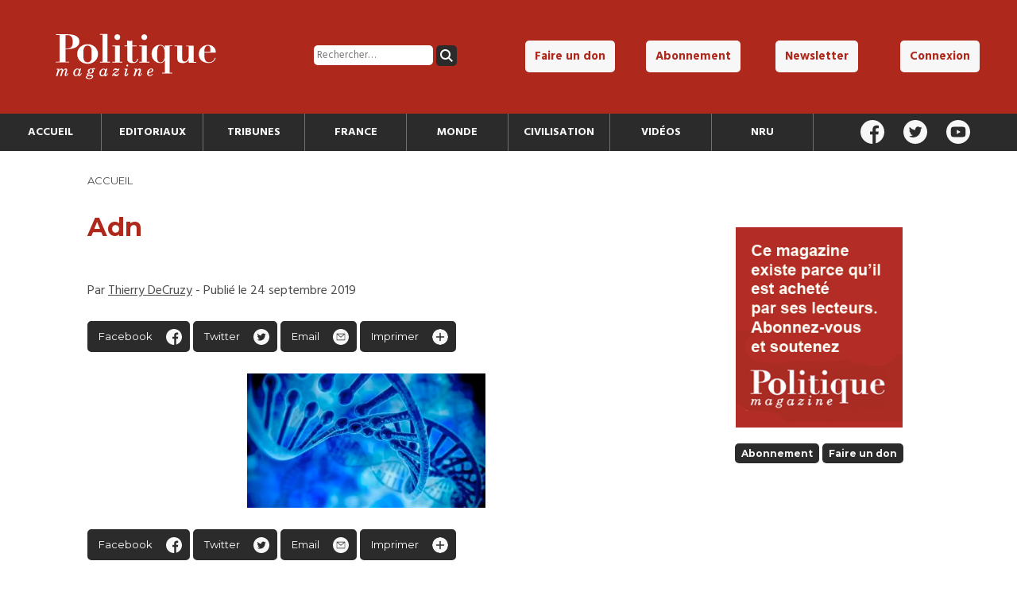

--- FILE ---
content_type: text/html; charset=UTF-8
request_url: https://politiquemagazine.fr/civilisation/le-projet-de-loi-bioethique-une-horreur-peut-en-cacher-une-autre/attachment/adn/
body_size: 8574
content:
	

<!DOCTYPE html>
<html lang="fr-FR" id="top">

<head>

	<meta charset="utf-8">
	<meta name="viewport" content="width=device-width, initial-scale=1">

	

	<link rel="pingback" href="https://politiquemagazine.fr/xmlrpc.php" />

	<link rel="stylesheet" href="https://politiquemagazine.fr/wp-content/themes/polmag/style.css">

	<link rel="stylesheet" href="https://politiquemagazine.fr/wp-content/themes/polmag/style_responsive.css">

	<link rel="stylesheet" href="https://politiquemagazine.fr/wp-content/themes/polmag/style_print.css" media="print">

	<link rel="icon" type="image/png" href="https://politiquemagazine.fr/favicon.png" />

	<script src="https://js.stripe.com/v3/"></script>

	<!-- Global site tag (gtag.js) - Google Analytics -->
	<script async src="https://www.googletagmanager.com/gtag/js?id=UA-109692330-1"></script>
	<script>
	  window.dataLayer = window.dataLayer || [];
	  function gtag(){dataLayer.push(arguments);}
	  gtag('js', new Date());

	  gtag('config', 'UA-109692330-1');
	</script>
			
	<meta name='robots' content='index, follow, max-image-preview:large, max-snippet:-1, max-video-preview:-1' />

	<!-- This site is optimized with the Yoast SEO plugin v26.6 - https://yoast.com/wordpress/plugins/seo/ -->
	<title>Adn - Politique Magazine</title>
	<link rel="canonical" href="https://politiquemagazine.fr/civilisation/le-projet-de-loi-bioethique-une-horreur-peut-en-cacher-une-autre/attachment/adn/" />
	<meta property="og:locale" content="fr_FR" />
	<meta property="og:type" content="article" />
	<meta property="og:title" content="Adn - Politique Magazine" />
	<meta property="og:url" content="https://politiquemagazine.fr/civilisation/le-projet-de-loi-bioethique-une-horreur-peut-en-cacher-une-autre/attachment/adn/" />
	<meta property="og:site_name" content="Politique Magazine" />
	<meta property="article:publisher" content="https://www.facebook.com/Politique-magazine-311150515608254/" />
	<meta property="og:image" content="https://politiquemagazine.fr/civilisation/le-projet-de-loi-bioethique-une-horreur-peut-en-cacher-une-autre/attachment/adn" />
	<meta property="og:image:width" content="800" />
	<meta property="og:image:height" content="450" />
	<meta property="og:image:type" content="image/jpeg" />
	<meta name="twitter:card" content="summary_large_image" />
	<meta name="twitter:site" content="@Politique_mag" />
	<script type="application/ld+json" class="yoast-schema-graph">{"@context":"https://schema.org","@graph":[{"@type":"WebPage","@id":"https://politiquemagazine.fr/civilisation/le-projet-de-loi-bioethique-une-horreur-peut-en-cacher-une-autre/attachment/adn/","url":"https://politiquemagazine.fr/civilisation/le-projet-de-loi-bioethique-une-horreur-peut-en-cacher-une-autre/attachment/adn/","name":"Adn - Politique Magazine","isPartOf":{"@id":"https://politiquemagazine.fr/#website"},"primaryImageOfPage":{"@id":"https://politiquemagazine.fr/civilisation/le-projet-de-loi-bioethique-une-horreur-peut-en-cacher-une-autre/attachment/adn/#primaryimage"},"image":{"@id":"https://politiquemagazine.fr/civilisation/le-projet-de-loi-bioethique-une-horreur-peut-en-cacher-une-autre/attachment/adn/#primaryimage"},"thumbnailUrl":"https://politiquemagazine.fr/wp-content/uploads/2019/09/Adn.jpg","datePublished":"2019-09-24T11:46:54+00:00","breadcrumb":{"@id":"https://politiquemagazine.fr/civilisation/le-projet-de-loi-bioethique-une-horreur-peut-en-cacher-une-autre/attachment/adn/#breadcrumb"},"inLanguage":"fr-FR","potentialAction":[{"@type":"ReadAction","target":["https://politiquemagazine.fr/civilisation/le-projet-de-loi-bioethique-une-horreur-peut-en-cacher-une-autre/attachment/adn/"]}]},{"@type":"ImageObject","inLanguage":"fr-FR","@id":"https://politiquemagazine.fr/civilisation/le-projet-de-loi-bioethique-une-horreur-peut-en-cacher-une-autre/attachment/adn/#primaryimage","url":"https://politiquemagazine.fr/wp-content/uploads/2019/09/Adn.jpg","contentUrl":"https://politiquemagazine.fr/wp-content/uploads/2019/09/Adn.jpg","width":800,"height":450},{"@type":"BreadcrumbList","@id":"https://politiquemagazine.fr/civilisation/le-projet-de-loi-bioethique-une-horreur-peut-en-cacher-une-autre/attachment/adn/#breadcrumb","itemListElement":[{"@type":"ListItem","position":1,"name":"Accueil","item":"https://politiquemagazine.fr/"},{"@type":"ListItem","position":2,"name":"Le projet de loi Bioéthique : une horreur peut en cacher une autre","item":"https://politiquemagazine.fr/civilisation/le-projet-de-loi-bioethique-une-horreur-peut-en-cacher-une-autre/"},{"@type":"ListItem","position":3,"name":"Adn"}]},{"@type":"WebSite","@id":"https://politiquemagazine.fr/#website","url":"https://politiquemagazine.fr/","name":"Politique Magazine","description":"Tout sur l&#039;actualité politique, économique et culturelle","potentialAction":[{"@type":"SearchAction","target":{"@type":"EntryPoint","urlTemplate":"https://politiquemagazine.fr/?s={search_term_string}"},"query-input":{"@type":"PropertyValueSpecification","valueRequired":true,"valueName":"search_term_string"}}],"inLanguage":"fr-FR"}]}</script>
	<!-- / Yoast SEO plugin. -->


<link rel='dns-prefetch' href='//ajax.googleapis.com' />
<link rel="alternate" type="application/rss+xml" title="Politique Magazine &raquo; Adn Flux des commentaires" href="https://politiquemagazine.fr/civilisation/le-projet-de-loi-bioethique-une-horreur-peut-en-cacher-une-autre/attachment/adn/feed/" />
<link rel="alternate" title="oEmbed (JSON)" type="application/json+oembed" href="https://politiquemagazine.fr/wp-json/oembed/1.0/embed?url=https%3A%2F%2Fpolitiquemagazine.fr%2Fcivilisation%2Fle-projet-de-loi-bioethique-une-horreur-peut-en-cacher-une-autre%2Fattachment%2Fadn%2F" />
<link rel="alternate" title="oEmbed (XML)" type="text/xml+oembed" href="https://politiquemagazine.fr/wp-json/oembed/1.0/embed?url=https%3A%2F%2Fpolitiquemagazine.fr%2Fcivilisation%2Fle-projet-de-loi-bioethique-une-horreur-peut-en-cacher-une-autre%2Fattachment%2Fadn%2F&#038;format=xml" />
<style id='wp-img-auto-sizes-contain-inline-css' type='text/css'>
img:is([sizes=auto i],[sizes^="auto," i]){contain-intrinsic-size:3000px 1500px}
/*# sourceURL=wp-img-auto-sizes-contain-inline-css */
</style>
<style id='wp-emoji-styles-inline-css' type='text/css'>

	img.wp-smiley, img.emoji {
		display: inline !important;
		border: none !important;
		box-shadow: none !important;
		height: 1em !important;
		width: 1em !important;
		margin: 0 0.07em !important;
		vertical-align: -0.1em !important;
		background: none !important;
		padding: 0 !important;
	}
/*# sourceURL=wp-emoji-styles-inline-css */
</style>
<style id='wp-block-library-inline-css' type='text/css'>
:root{--wp-block-synced-color:#7a00df;--wp-block-synced-color--rgb:122,0,223;--wp-bound-block-color:var(--wp-block-synced-color);--wp-editor-canvas-background:#ddd;--wp-admin-theme-color:#007cba;--wp-admin-theme-color--rgb:0,124,186;--wp-admin-theme-color-darker-10:#006ba1;--wp-admin-theme-color-darker-10--rgb:0,107,160.5;--wp-admin-theme-color-darker-20:#005a87;--wp-admin-theme-color-darker-20--rgb:0,90,135;--wp-admin-border-width-focus:2px}@media (min-resolution:192dpi){:root{--wp-admin-border-width-focus:1.5px}}.wp-element-button{cursor:pointer}:root .has-very-light-gray-background-color{background-color:#eee}:root .has-very-dark-gray-background-color{background-color:#313131}:root .has-very-light-gray-color{color:#eee}:root .has-very-dark-gray-color{color:#313131}:root .has-vivid-green-cyan-to-vivid-cyan-blue-gradient-background{background:linear-gradient(135deg,#00d084,#0693e3)}:root .has-purple-crush-gradient-background{background:linear-gradient(135deg,#34e2e4,#4721fb 50%,#ab1dfe)}:root .has-hazy-dawn-gradient-background{background:linear-gradient(135deg,#faaca8,#dad0ec)}:root .has-subdued-olive-gradient-background{background:linear-gradient(135deg,#fafae1,#67a671)}:root .has-atomic-cream-gradient-background{background:linear-gradient(135deg,#fdd79a,#004a59)}:root .has-nightshade-gradient-background{background:linear-gradient(135deg,#330968,#31cdcf)}:root .has-midnight-gradient-background{background:linear-gradient(135deg,#020381,#2874fc)}:root{--wp--preset--font-size--normal:16px;--wp--preset--font-size--huge:42px}.has-regular-font-size{font-size:1em}.has-larger-font-size{font-size:2.625em}.has-normal-font-size{font-size:var(--wp--preset--font-size--normal)}.has-huge-font-size{font-size:var(--wp--preset--font-size--huge)}.has-text-align-center{text-align:center}.has-text-align-left{text-align:left}.has-text-align-right{text-align:right}.has-fit-text{white-space:nowrap!important}#end-resizable-editor-section{display:none}.aligncenter{clear:both}.items-justified-left{justify-content:flex-start}.items-justified-center{justify-content:center}.items-justified-right{justify-content:flex-end}.items-justified-space-between{justify-content:space-between}.screen-reader-text{border:0;clip-path:inset(50%);height:1px;margin:-1px;overflow:hidden;padding:0;position:absolute;width:1px;word-wrap:normal!important}.screen-reader-text:focus{background-color:#ddd;clip-path:none;color:#444;display:block;font-size:1em;height:auto;left:5px;line-height:normal;padding:15px 23px 14px;text-decoration:none;top:5px;width:auto;z-index:100000}html :where(.has-border-color){border-style:solid}html :where([style*=border-top-color]){border-top-style:solid}html :where([style*=border-right-color]){border-right-style:solid}html :where([style*=border-bottom-color]){border-bottom-style:solid}html :where([style*=border-left-color]){border-left-style:solid}html :where([style*=border-width]){border-style:solid}html :where([style*=border-top-width]){border-top-style:solid}html :where([style*=border-right-width]){border-right-style:solid}html :where([style*=border-bottom-width]){border-bottom-style:solid}html :where([style*=border-left-width]){border-left-style:solid}html :where(img[class*=wp-image-]){height:auto;max-width:100%}:where(figure){margin:0 0 1em}html :where(.is-position-sticky){--wp-admin--admin-bar--position-offset:var(--wp-admin--admin-bar--height,0px)}@media screen and (max-width:600px){html :where(.is-position-sticky){--wp-admin--admin-bar--position-offset:0px}}
/*wp_block_styles_on_demand_placeholder:697a3c3841e9f*/
/*# sourceURL=wp-block-library-inline-css */
</style>
<style id='classic-theme-styles-inline-css' type='text/css'>
/*! This file is auto-generated */
.wp-block-button__link{color:#fff;background-color:#32373c;border-radius:9999px;box-shadow:none;text-decoration:none;padding:calc(.667em + 2px) calc(1.333em + 2px);font-size:1.125em}.wp-block-file__button{background:#32373c;color:#fff;text-decoration:none}
/*# sourceURL=/wp-includes/css/classic-themes.min.css */
</style>
<link rel='stylesheet' id='contact-form-7-css' href='https://politiquemagazine.fr/wp-content/plugins/contact-form-7/includes/css/styles.css?ver=6.1.4' type='text/css' media='all' />
<link rel='stylesheet' id='woocommerce-layout-css' href='https://politiquemagazine.fr/wp-content/plugins/woocommerce/assets/css/woocommerce-layout.css?ver=10.4.3' type='text/css' media='all' />
<link rel='stylesheet' id='woocommerce-smallscreen-css' href='https://politiquemagazine.fr/wp-content/plugins/woocommerce/assets/css/woocommerce-smallscreen.css?ver=10.4.3' type='text/css' media='only screen and (max-width: 768px)' />
<link rel='stylesheet' id='woocommerce-general-css' href='https://politiquemagazine.fr/wp-content/plugins/woocommerce/assets/css/woocommerce.css?ver=10.4.3' type='text/css' media='all' />
<style id='woocommerce-inline-inline-css' type='text/css'>
.woocommerce form .form-row .required { visibility: visible; }
/*# sourceURL=woocommerce-inline-inline-css */
</style>
<script type="text/javascript" src="https://ajax.googleapis.com/ajax/libs/jquery/3.1.0/jquery.min.js" id="jquery-js"></script>
<script type="text/javascript" src="https://politiquemagazine.fr/wp-content/plugins/woocommerce/assets/js/jquery-blockui/jquery.blockUI.min.js?ver=2.7.0-wc.10.4.3" id="wc-jquery-blockui-js" defer="defer" data-wp-strategy="defer"></script>
<script type="text/javascript" id="wc-add-to-cart-js-extra">
/* <![CDATA[ */
var wc_add_to_cart_params = {"ajax_url":"/wp-admin/admin-ajax.php","wc_ajax_url":"/?wc-ajax=%%endpoint%%","i18n_view_cart":"Voir le panier","cart_url":"https://politiquemagazine.fr/panier/","is_cart":"","cart_redirect_after_add":"no"};
//# sourceURL=wc-add-to-cart-js-extra
/* ]]> */
</script>
<script type="text/javascript" src="https://politiquemagazine.fr/wp-content/plugins/woocommerce/assets/js/frontend/add-to-cart.min.js?ver=10.4.3" id="wc-add-to-cart-js" defer="defer" data-wp-strategy="defer"></script>
<script type="text/javascript" src="https://politiquemagazine.fr/wp-content/plugins/woocommerce/assets/js/js-cookie/js.cookie.min.js?ver=2.1.4-wc.10.4.3" id="wc-js-cookie-js" defer="defer" data-wp-strategy="defer"></script>
<script type="text/javascript" id="woocommerce-js-extra">
/* <![CDATA[ */
var woocommerce_params = {"ajax_url":"/wp-admin/admin-ajax.php","wc_ajax_url":"/?wc-ajax=%%endpoint%%","i18n_password_show":"Afficher le mot de passe","i18n_password_hide":"Masquer le mot de passe"};
//# sourceURL=woocommerce-js-extra
/* ]]> */
</script>
<script type="text/javascript" src="https://politiquemagazine.fr/wp-content/plugins/woocommerce/assets/js/frontend/woocommerce.min.js?ver=10.4.3" id="woocommerce-js" defer="defer" data-wp-strategy="defer"></script>
<script type="text/javascript" id="custom-script-js-extra">
/* <![CDATA[ */
var frontAjax = {"url":"https://politiquemagazine.fr/wp-admin/admin-ajax.php"};
//# sourceURL=custom-script-js-extra
/* ]]> */
</script>
<script type="text/javascript" src="https://politiquemagazine.fr/wp-content/themes/polmag/script.js" id="custom-script-js"></script>
<link rel="https://api.w.org/" href="https://politiquemagazine.fr/wp-json/" /><link rel="alternate" title="JSON" type="application/json" href="https://politiquemagazine.fr/wp-json/wp/v2/media/11425" /><link rel="EditURI" type="application/rsd+xml" title="RSD" href="https://politiquemagazine.fr/xmlrpc.php?rsd" />
<meta name="generator" content="WordPress 6.9" />
<meta name="generator" content="WooCommerce 10.4.3" />
<link rel='shortlink' href='https://politiquemagazine.fr/?p=11425' />
	<noscript><style>.woocommerce-product-gallery{ opacity: 1 !important; }</style></noscript>
	
			<style type="text/css">
			.hide_logout { display: none; }
		</style>
	
</head>

<body data-rsssl=1>

	
	<header id="header">

		<div id="top_header">

			<div id="top_header_logo">
				<a href="https://politiquemagazine.fr">
					<h1>
						<img src="https://politiquemagazine.fr/wp-content/themes/polmag/img/logo_pm.svg" alt="Politique Magazine" />
					</h1>
				</a>
			</div><!--

			--><div id="top_header_search">
				<form role="search" method="get" class="search-form" action="https://politiquemagazine.fr/">
				<label>
					<span class="screen-reader-text">Rechercher :</span>
					<input type="search" class="search-field" placeholder="Rechercher…" value="" name="s" />
				</label>
				<input type="submit" class="search-submit" value="Rechercher" />
			</form>			</div><!--

			--><nav id="top_header_nav">
				<div class="menu-top-menu-container"><ul id="menu-top-menu" class="menu"><li id="menu-item-14581" class="menu-item menu-item-type-post_type menu-item-object-page menu-item-14581"><a href="https://politiquemagazine.fr/faire-un-don/">Faire un don</a></li>
<li id="menu-item-14580" class="menu-item menu-item-type-post_type menu-item-object-page menu-item-14580"><a href="https://politiquemagazine.fr/abonnement/">Abonnement</a></li>
<li id="menu-item-14584" class="open_newsletter_box menu-item menu-item-type-custom menu-item-object-custom menu-item-14584"><a href="#">Newsletter</a></li>
<li id="menu-item-14582" class="hide_login menu-item menu-item-type-post_type menu-item-object-page menu-item-14582"><a href="https://politiquemagazine.fr/connexion/">Connexion</a></li>
<li id="menu-item-14583" class="hide_logout menu-item menu-item-type-post_type menu-item-object-page menu-item-14583"><a href="https://politiquemagazine.fr/mon-profil/">Mon profil</a></li>
</ul></div>			</nav>

		</div>

		<div id="header_navbar">

			<nav id="header_nav">

				<div id="header_nav_cont">

					<li id="menu-item-14849" class="menu-item menu-item-type-custom menu-item-object-custom menu-item-14849"><a href="/">Accueil</a></li>
<li id="menu-item-14585" class="menu-item menu-item-type-taxonomy menu-item-object-category menu-item-14585"><a href="https://politiquemagazine.fr/section/editoriaux/">Editoriaux</a></li>
<li id="menu-item-14586" class="menu-item menu-item-type-taxonomy menu-item-object-category menu-item-14586"><a href="https://politiquemagazine.fr/section/tribunes/">Tribunes</a></li>
<li id="menu-item-14757" class="menu-item menu-item-type-taxonomy menu-item-object-category menu-item-14757"><a href="https://politiquemagazine.fr/section/france/">France</a></li>
<li id="menu-item-14758" class="menu-item menu-item-type-taxonomy menu-item-object-category menu-item-14758"><a href="https://politiquemagazine.fr/section/monde/">Monde</a></li>
<li id="menu-item-14756" class="menu-item menu-item-type-taxonomy menu-item-object-category menu-item-14756"><a href="https://politiquemagazine.fr/section/civilisation/">Civilisation</a></li>
<li id="menu-item-14752" class="menu-item menu-item-type-taxonomy menu-item-object-category menu-item-14752"><a href="https://politiquemagazine.fr/section/videos/">Vidéos</a></li>
<li id="menu-item-46795" class="menu-item menu-item-type-taxonomy menu-item-object-category menu-item-46795"><a href="https://politiquemagazine.fr/section/nru/">NRU</a></li>

				</div>

			</nav><!--

			--><div id="header_social">

				<a href="https://www.facebook.com/Politique-magazine-311150515608254/" target="_blank"><img src="https://politiquemagazine.fr/wp-content/themes/polmag/img/icon/facebook_white.svg" alt="Facebook" /></a>
				<a href="https://twitter.com/politique_mag" target="_blank"><img src="https://politiquemagazine.fr/wp-content/themes/polmag/img/icon/twitter_white.svg" alt="Twitter" /></a>
				<a href="https://www.youtube.com/channel/UCYlZgfsklLOeodytYauQONQ/videos" target="_blank"><img src="https://politiquemagazine.fr/wp-content/themes/polmag/img/icon/youtube_white.svg" alt="Youtube" /></a>

			</div>

		</div>

	</header>

	<script src="https://www.google.com/recaptcha/api.js?render=6LdsnG8aAAAAAPEAJngMb1mQRZnjgdnUxqCUAIY0"></script>
	<div id="newsletter_box">

		<h3>Recevez la lettre mensuelle de Politique Magazine</h3>

		<form method="post">

			<input type="email" placeholder="Adresse email" name="email" />
			<input type="submit" class="button_little secondary" value="Valider" />
			<input type="hidden" value="true" name="this_is_newsletter" />

		</form>

		<img src="https://politiquemagazine.fr/wp-content/themes/polmag/img/icon/close.svg" alt="Fermer" id="newsletter_close" />

	</div>

	<div class="header_mobile_cont">

		<div id="header_mobile_main">

			<div class="menu-menu-principal-container"><ul id="menu-menu-principal-1" class="menu"><li class="menu-item menu-item-type-custom menu-item-object-custom menu-item-14849"><a href="/">Accueil</a></li>
<li class="menu-item menu-item-type-taxonomy menu-item-object-category menu-item-14585"><a href="https://politiquemagazine.fr/section/editoriaux/">Editoriaux</a></li>
<li class="menu-item menu-item-type-taxonomy menu-item-object-category menu-item-14586"><a href="https://politiquemagazine.fr/section/tribunes/">Tribunes</a></li>
<li class="menu-item menu-item-type-taxonomy menu-item-object-category menu-item-14757"><a href="https://politiquemagazine.fr/section/france/">France</a></li>
<li class="menu-item menu-item-type-taxonomy menu-item-object-category menu-item-14758"><a href="https://politiquemagazine.fr/section/monde/">Monde</a></li>
<li class="menu-item menu-item-type-taxonomy menu-item-object-category menu-item-14756"><a href="https://politiquemagazine.fr/section/civilisation/">Civilisation</a></li>
<li class="menu-item menu-item-type-taxonomy menu-item-object-category menu-item-14752"><a href="https://politiquemagazine.fr/section/videos/">Vidéos</a></li>
<li class="menu-item menu-item-type-taxonomy menu-item-object-category menu-item-46795"><a href="https://politiquemagazine.fr/section/nru/">NRU</a></li>
</ul></div>
		</div>

		<div class="overlay" id="overlay_menu"></div>

	</div>

	<div id="header_mobile_logo">

		<img src="https://politiquemagazine.fr/wp-content/themes/polmag/img/icon/burger.svg" alt="Menu" id="header_mobile_icon_menu" class="open_menu" />

		<a href="https://politiquemagazine.fr">
			<img src="https://politiquemagazine.fr/wp-content/themes/polmag/img/logo_pm.svg" id="header_mobile_logo_img" alt="Politique Magazine" />
		</a>

		<img src="https://politiquemagazine.fr/wp-content/themes/polmag/img/icon/account.svg" alt="Compte utilisateur" id="header_mobile_icon_account" class="open_menu" />

	</div>

	<div class="header_mobile_cont">

		<div id="header_mobile_user">

			<div id="mobile_header_search">
				<form role="search" aria-label="mobile" method="get" class="search-form" action="https://politiquemagazine.fr/">
				<label>
					<span class="screen-reader-text">Rechercher :</span>
					<input type="search" class="search-field" placeholder="Rechercher…" value="" name="s" />
				</label>
				<input type="submit" class="search-submit" value="Rechercher" />
			</form>			</div>

			<div class="menu-top-menu-container"><ul id="menu-top-menu-1" class="menu"><li class="menu-item menu-item-type-post_type menu-item-object-page menu-item-14581"><a href="https://politiquemagazine.fr/faire-un-don/">Faire un don</a></li>
<li class="menu-item menu-item-type-post_type menu-item-object-page menu-item-14580"><a href="https://politiquemagazine.fr/abonnement/">Abonnement</a></li>
<li class="open_newsletter_box menu-item menu-item-type-custom menu-item-object-custom menu-item-14584"><a href="#">Newsletter</a></li>
<li class="hide_login menu-item menu-item-type-post_type menu-item-object-page menu-item-14582"><a href="https://politiquemagazine.fr/connexion/">Connexion</a></li>
<li class="hide_logout menu-item menu-item-type-post_type menu-item-object-page menu-item-14583"><a href="https://politiquemagazine.fr/mon-profil/">Mon profil</a></li>
</ul></div>
			<div id="header_social">

				<a href="https://www.facebook.com/Politique-magazine-311150515608254/" target="_blank"><img src="https://politiquemagazine.fr/wp-content/themes/polmag/img/icon/facebook_white.svg" alt="Facebook" /></a>
				<a href="https://twitter.com/politique_mag" target="_blank"><img src="https://politiquemagazine.fr/wp-content/themes/polmag/img/icon/twitter_white.svg" alt="Twitter" /></a>
				<a href="https://www.youtube.com/channel/UCYlZgfsklLOeodytYauQONQ/videos" target="_blank"><img src="https://politiquemagazine.fr/wp-content/themes/polmag/img/icon/youtube_white.svg" alt="Youtube" /></a>

			</div>

		</div>

		<div class="overlay" id="overlay_user"></div>

	</div>

	
	
	<main class="article_container">

		<div class="page_size">

			<div class="text_print">

				<p>Article consultable sur https://politiquemagazine.fr</p>

			</div>

			<ol id='breadcrumb'><li><a href="https://politiquemagazine.fr">Accueil</a></li></ol>
			<div class="article_left">

			    
			    	<h1>Adn</h1>

			    	
			    	<div class="article_metas">

			    		<p>
			    			Par <a href="https://politiquemagazine.fr/author/thierry/">Thierry DeCruzy</a> - Publié le 24 septembre 2019			    		</p>

			    	</div>

			    	 

				    <div class="article_share">

				    	<p>
				    		<a href="https://www.facebook.com/sharer/sharer.php?u=https://politiquemagazine.fr/civilisation/le-projet-de-loi-bioethique-une-horreur-peut-en-cacher-une-autre/attachment/adn/" target="_blank" id="share_facebook">Facebook</a>

							<a href="http://twitter.com/share?text=Adn&url=https://politiquemagazine.fr/civilisation/le-projet-de-loi-bioethique-une-horreur-peut-en-cacher-une-autre/attachment/adn/&hashtags=PolitiqueMagazine" target="_blank" id="share_twitter">Twitter</a>

							<a href="mailto:?subject=Adn&amp;body=Lisez l'article de Politique Magazine : https://politiquemagazine.fr/civilisation/le-projet-de-loi-bioethique-une-horreur-peut-en-cacher-une-autre/attachment/adn/" target="_blank" id="share_email">Email</a>

							<a href="#" id="share_print" onclick="window.print();return false;" >Imprimer</a>
				    	</p>

				    </div>

				    
			    	<div class="article_content">

					    <p class="attachment"><a href='https://politiquemagazine.fr/wp-content/uploads/2019/09/Adn.jpg'><img fetchpriority="high" decoding="async" width="300" height="169" src="https://politiquemagazine.fr/wp-content/uploads/2019/09/Adn-300x169.jpg" class="attachment-medium size-medium" alt="" srcset="https://politiquemagazine.fr/wp-content/uploads/2019/09/Adn-300x169.jpg 300w, https://politiquemagazine.fr/wp-content/uploads/2019/09/Adn-768x432.jpg 768w, https://politiquemagazine.fr/wp-content/uploads/2019/09/Adn-600x338.jpg 600w, https://politiquemagazine.fr/wp-content/uploads/2019/09/Adn.jpg 800w" sizes="(max-width: 300px) 100vw, 300px" /></a></p>

					</div>

			    
			   	<div class="article_share">

					<p>
						<a href="https://www.facebook.com/sharer/sharer.php?u=https://politiquemagazine.fr/civilisation/le-projet-de-loi-bioethique-une-horreur-peut-en-cacher-une-autre/attachment/adn/" target="_blank" id="share_facebook">Facebook</a>

						<a href="http://twitter.com/share?text=Adn&url=https://politiquemagazine.fr/civilisation/le-projet-de-loi-bioethique-une-horreur-peut-en-cacher-une-autre/attachment/adn/&hashtags=PolitiqueMagazine" target="_blank" id="share_twitter">Twitter</a>

						<a href="mailto:?subject=Adn&amp;body=Lisez l'article de Politique Magazine : https://politiquemagazine.fr/civilisation/le-projet-de-loi-bioethique-une-horreur-peut-en-cacher-une-autre/attachment/adn/" target="_blank" id="share_email">Email</a>

						<a href="#" id="share_print" onclick="window.print();return false;" >Imprimer</a>
					</p>

				</div>

			</div><!--

			--><div class="article_right">
				
			    <div class="article_sub">

			    	<img src="https://politiquemagazine.fr/wp-content/themes/polmag/img/feed/sub.jpg" alt="Abonnez-vous" />
			    	
					<a href="https://politiquemagazine.fr/abonnement" class="button button_little">Abonnement</a>
					<a href="https://politiquemagazine.fr/faire-un-don" class="button button_little">Faire un don</a><br />

			    </div>

			    
			</div>

		</div>

				      		
		<section class="main_content color_two" id="single_related">

			<div class="cont_titre">
			    <h2>Articles liés</h2>
			</div>

			<div class="vignette_cont page_size">

				
			</div>

		</section>

   	</main>
    
<footer id="footer" class="standard_section">

			<div class="page_size">

				<div id="footer_social">

					<h3>Suivez Politique Magazine</h3>

					<a href="https://www.facebook.com/Politique-magazine-311150515608254/" target="_blank"><img src="https://politiquemagazine.fr/wp-content/themes/polmag/img/icon/facebook_white.svg" alt="Facebook"></a>
					<a href="https://twitter.com/politique_mag" target="_blank"><img src="https://politiquemagazine.fr/wp-content/themes/polmag/img/icon/twitter_white.svg" alt="Twitter"></a>
					<a href="https://www.youtube.com/channel/UCYlZgfsklLOeodytYauQONQ/videos" target="_blank"><img src="https://politiquemagazine.fr/wp-content/themes/polmag/img/icon/youtube_white.svg" alt="Youtube"></a>
				
				</div><!--

				--><div id="footer_newsletter">

					<h3>Inscription à la newsletter</h3>

					<form method="post">

						<input type="email" placeholder="Adresse email" name="email">
						<input type="submit" class="button_little secondary" value="Valider">
						<input type="hidden" value="true" name="this_is_newsletter">

					</form>

				</div>

				<div class="menu-menu-du-footer-container"><ul id="menu-menu-du-footer" class="menu"><li id="menu-item-14811" class="menu-item menu-item-type-post_type menu-item-object-page menu-item-14811"><a href="/https://politiquemagazine.fr/boutique/">Boutique</a></li>
<li id="menu-item-14596" class="menu-item menu-item-type-post_type menu-item-object-page menu-item-14596"><a href="/https://politiquemagazine.fr/contact/">Contact</a></li>
<li id="menu-item-14597" class="menu-item menu-item-type-post_type menu-item-object-page menu-item-14597"><a href="/https://politiquemagazine.fr/mentions-legales/">Mentions légales</a></li>
<li id="menu-item-14598" class="menu-item menu-item-type-post_type menu-item-object-page menu-item-14598"><a href="/https://politiquemagazine.fr/politique-de-confidentialite/">Politique de confidentialité</a></li>
</ul></div>
			</div>

		</footer>

		<script type="speculationrules">
{"prefetch":[{"source":"document","where":{"and":[{"href_matches":"/*"},{"not":{"href_matches":["/wp-*.php","/wp-admin/*","/wp-content/uploads/*","/wp-content/*","/wp-content/plugins/*","/wp-content/themes/polmag/*","/*\\?(.+)"]}},{"not":{"selector_matches":"a[rel~=\"nofollow\"]"}},{"not":{"selector_matches":".no-prefetch, .no-prefetch a"}}]},"eagerness":"conservative"}]}
</script>
<script type="text/javascript" src="https://politiquemagazine.fr/wp-includes/js/dist/hooks.min.js?ver=dd5603f07f9220ed27f1" id="wp-hooks-js"></script>
<script type="text/javascript" src="https://politiquemagazine.fr/wp-includes/js/dist/i18n.min.js?ver=c26c3dc7bed366793375" id="wp-i18n-js"></script>
<script type="text/javascript" id="wp-i18n-js-after">
/* <![CDATA[ */
wp.i18n.setLocaleData( { 'text direction\u0004ltr': [ 'ltr' ] } );
//# sourceURL=wp-i18n-js-after
/* ]]> */
</script>
<script type="text/javascript" src="https://politiquemagazine.fr/wp-content/plugins/contact-form-7/includes/swv/js/index.js?ver=6.1.4" id="swv-js"></script>
<script type="text/javascript" id="contact-form-7-js-translations">
/* <![CDATA[ */
( function( domain, translations ) {
	var localeData = translations.locale_data[ domain ] || translations.locale_data.messages;
	localeData[""].domain = domain;
	wp.i18n.setLocaleData( localeData, domain );
} )( "contact-form-7", {"translation-revision-date":"2025-02-06 12:02:14+0000","generator":"GlotPress\/4.0.1","domain":"messages","locale_data":{"messages":{"":{"domain":"messages","plural-forms":"nplurals=2; plural=n > 1;","lang":"fr"},"This contact form is placed in the wrong place.":["Ce formulaire de contact est plac\u00e9 dans un mauvais endroit."],"Error:":["Erreur\u00a0:"]}},"comment":{"reference":"includes\/js\/index.js"}} );
//# sourceURL=contact-form-7-js-translations
/* ]]> */
</script>
<script type="text/javascript" id="contact-form-7-js-before">
/* <![CDATA[ */
var wpcf7 = {
    "api": {
        "root": "https:\/\/politiquemagazine.fr\/wp-json\/",
        "namespace": "contact-form-7\/v1"
    }
};
//# sourceURL=contact-form-7-js-before
/* ]]> */
</script>
<script type="text/javascript" src="https://politiquemagazine.fr/wp-content/plugins/contact-form-7/includes/js/index.js?ver=6.1.4" id="contact-form-7-js"></script>
<script type="text/javascript" src="https://politiquemagazine.fr/wp-content/plugins/woocommerce/assets/js/sourcebuster/sourcebuster.min.js?ver=10.4.3" id="sourcebuster-js-js"></script>
<script type="text/javascript" id="wc-order-attribution-js-extra">
/* <![CDATA[ */
var wc_order_attribution = {"params":{"lifetime":1.0e-5,"session":30,"base64":false,"ajaxurl":"https://politiquemagazine.fr/wp-admin/admin-ajax.php","prefix":"wc_order_attribution_","allowTracking":true},"fields":{"source_type":"current.typ","referrer":"current_add.rf","utm_campaign":"current.cmp","utm_source":"current.src","utm_medium":"current.mdm","utm_content":"current.cnt","utm_id":"current.id","utm_term":"current.trm","utm_source_platform":"current.plt","utm_creative_format":"current.fmt","utm_marketing_tactic":"current.tct","session_entry":"current_add.ep","session_start_time":"current_add.fd","session_pages":"session.pgs","session_count":"udata.vst","user_agent":"udata.uag"}};
//# sourceURL=wc-order-attribution-js-extra
/* ]]> */
</script>
<script type="text/javascript" src="https://politiquemagazine.fr/wp-content/plugins/woocommerce/assets/js/frontend/order-attribution.min.js?ver=10.4.3" id="wc-order-attribution-js"></script>
<script type="text/javascript" src="https://www.google.com/recaptcha/api.js?render=6LdsnG8aAAAAAPEAJngMb1mQRZnjgdnUxqCUAIY0&amp;ver=3.0" id="google-recaptcha-js"></script>
<script type="text/javascript" src="https://politiquemagazine.fr/wp-includes/js/dist/vendor/wp-polyfill.min.js?ver=3.15.0" id="wp-polyfill-js"></script>
<script type="text/javascript" id="wpcf7-recaptcha-js-before">
/* <![CDATA[ */
var wpcf7_recaptcha = {
    "sitekey": "6LdsnG8aAAAAAPEAJngMb1mQRZnjgdnUxqCUAIY0",
    "actions": {
        "homepage": "homepage",
        "contactform": "contactform"
    }
};
//# sourceURL=wpcf7-recaptcha-js-before
/* ]]> */
</script>
<script type="text/javascript" src="https://politiquemagazine.fr/wp-content/plugins/contact-form-7/modules/recaptcha/index.js?ver=6.1.4" id="wpcf7-recaptcha-js"></script>
<script id="wp-emoji-settings" type="application/json">
{"baseUrl":"https://s.w.org/images/core/emoji/17.0.2/72x72/","ext":".png","svgUrl":"https://s.w.org/images/core/emoji/17.0.2/svg/","svgExt":".svg","source":{"concatemoji":"https://politiquemagazine.fr/wp-includes/js/wp-emoji-release.min.js?ver=6.9"}}
</script>
<script type="module">
/* <![CDATA[ */
/*! This file is auto-generated */
const a=JSON.parse(document.getElementById("wp-emoji-settings").textContent),o=(window._wpemojiSettings=a,"wpEmojiSettingsSupports"),s=["flag","emoji"];function i(e){try{var t={supportTests:e,timestamp:(new Date).valueOf()};sessionStorage.setItem(o,JSON.stringify(t))}catch(e){}}function c(e,t,n){e.clearRect(0,0,e.canvas.width,e.canvas.height),e.fillText(t,0,0);t=new Uint32Array(e.getImageData(0,0,e.canvas.width,e.canvas.height).data);e.clearRect(0,0,e.canvas.width,e.canvas.height),e.fillText(n,0,0);const a=new Uint32Array(e.getImageData(0,0,e.canvas.width,e.canvas.height).data);return t.every((e,t)=>e===a[t])}function p(e,t){e.clearRect(0,0,e.canvas.width,e.canvas.height),e.fillText(t,0,0);var n=e.getImageData(16,16,1,1);for(let e=0;e<n.data.length;e++)if(0!==n.data[e])return!1;return!0}function u(e,t,n,a){switch(t){case"flag":return n(e,"\ud83c\udff3\ufe0f\u200d\u26a7\ufe0f","\ud83c\udff3\ufe0f\u200b\u26a7\ufe0f")?!1:!n(e,"\ud83c\udde8\ud83c\uddf6","\ud83c\udde8\u200b\ud83c\uddf6")&&!n(e,"\ud83c\udff4\udb40\udc67\udb40\udc62\udb40\udc65\udb40\udc6e\udb40\udc67\udb40\udc7f","\ud83c\udff4\u200b\udb40\udc67\u200b\udb40\udc62\u200b\udb40\udc65\u200b\udb40\udc6e\u200b\udb40\udc67\u200b\udb40\udc7f");case"emoji":return!a(e,"\ud83e\u1fac8")}return!1}function f(e,t,n,a){let r;const o=(r="undefined"!=typeof WorkerGlobalScope&&self instanceof WorkerGlobalScope?new OffscreenCanvas(300,150):document.createElement("canvas")).getContext("2d",{willReadFrequently:!0}),s=(o.textBaseline="top",o.font="600 32px Arial",{});return e.forEach(e=>{s[e]=t(o,e,n,a)}),s}function r(e){var t=document.createElement("script");t.src=e,t.defer=!0,document.head.appendChild(t)}a.supports={everything:!0,everythingExceptFlag:!0},new Promise(t=>{let n=function(){try{var e=JSON.parse(sessionStorage.getItem(o));if("object"==typeof e&&"number"==typeof e.timestamp&&(new Date).valueOf()<e.timestamp+604800&&"object"==typeof e.supportTests)return e.supportTests}catch(e){}return null}();if(!n){if("undefined"!=typeof Worker&&"undefined"!=typeof OffscreenCanvas&&"undefined"!=typeof URL&&URL.createObjectURL&&"undefined"!=typeof Blob)try{var e="postMessage("+f.toString()+"("+[JSON.stringify(s),u.toString(),c.toString(),p.toString()].join(",")+"));",a=new Blob([e],{type:"text/javascript"});const r=new Worker(URL.createObjectURL(a),{name:"wpTestEmojiSupports"});return void(r.onmessage=e=>{i(n=e.data),r.terminate(),t(n)})}catch(e){}i(n=f(s,u,c,p))}t(n)}).then(e=>{for(const n in e)a.supports[n]=e[n],a.supports.everything=a.supports.everything&&a.supports[n],"flag"!==n&&(a.supports.everythingExceptFlag=a.supports.everythingExceptFlag&&a.supports[n]);var t;a.supports.everythingExceptFlag=a.supports.everythingExceptFlag&&!a.supports.flag,a.supports.everything||((t=a.source||{}).concatemoji?r(t.concatemoji):t.wpemoji&&t.twemoji&&(r(t.twemoji),r(t.wpemoji)))});
//# sourceURL=https://politiquemagazine.fr/wp-includes/js/wp-emoji-loader.min.js
/* ]]> */
</script>


--- FILE ---
content_type: text/html; charset=utf-8
request_url: https://www.google.com/recaptcha/api2/anchor?ar=1&k=6LdsnG8aAAAAAPEAJngMb1mQRZnjgdnUxqCUAIY0&co=aHR0cHM6Ly9wb2xpdGlxdWVtYWdhemluZS5mcjo0NDM.&hl=en&v=N67nZn4AqZkNcbeMu4prBgzg&size=invisible&anchor-ms=20000&execute-ms=30000&cb=mjjwuwpx1vqr
body_size: 48720
content:
<!DOCTYPE HTML><html dir="ltr" lang="en"><head><meta http-equiv="Content-Type" content="text/html; charset=UTF-8">
<meta http-equiv="X-UA-Compatible" content="IE=edge">
<title>reCAPTCHA</title>
<style type="text/css">
/* cyrillic-ext */
@font-face {
  font-family: 'Roboto';
  font-style: normal;
  font-weight: 400;
  font-stretch: 100%;
  src: url(//fonts.gstatic.com/s/roboto/v48/KFO7CnqEu92Fr1ME7kSn66aGLdTylUAMa3GUBHMdazTgWw.woff2) format('woff2');
  unicode-range: U+0460-052F, U+1C80-1C8A, U+20B4, U+2DE0-2DFF, U+A640-A69F, U+FE2E-FE2F;
}
/* cyrillic */
@font-face {
  font-family: 'Roboto';
  font-style: normal;
  font-weight: 400;
  font-stretch: 100%;
  src: url(//fonts.gstatic.com/s/roboto/v48/KFO7CnqEu92Fr1ME7kSn66aGLdTylUAMa3iUBHMdazTgWw.woff2) format('woff2');
  unicode-range: U+0301, U+0400-045F, U+0490-0491, U+04B0-04B1, U+2116;
}
/* greek-ext */
@font-face {
  font-family: 'Roboto';
  font-style: normal;
  font-weight: 400;
  font-stretch: 100%;
  src: url(//fonts.gstatic.com/s/roboto/v48/KFO7CnqEu92Fr1ME7kSn66aGLdTylUAMa3CUBHMdazTgWw.woff2) format('woff2');
  unicode-range: U+1F00-1FFF;
}
/* greek */
@font-face {
  font-family: 'Roboto';
  font-style: normal;
  font-weight: 400;
  font-stretch: 100%;
  src: url(//fonts.gstatic.com/s/roboto/v48/KFO7CnqEu92Fr1ME7kSn66aGLdTylUAMa3-UBHMdazTgWw.woff2) format('woff2');
  unicode-range: U+0370-0377, U+037A-037F, U+0384-038A, U+038C, U+038E-03A1, U+03A3-03FF;
}
/* math */
@font-face {
  font-family: 'Roboto';
  font-style: normal;
  font-weight: 400;
  font-stretch: 100%;
  src: url(//fonts.gstatic.com/s/roboto/v48/KFO7CnqEu92Fr1ME7kSn66aGLdTylUAMawCUBHMdazTgWw.woff2) format('woff2');
  unicode-range: U+0302-0303, U+0305, U+0307-0308, U+0310, U+0312, U+0315, U+031A, U+0326-0327, U+032C, U+032F-0330, U+0332-0333, U+0338, U+033A, U+0346, U+034D, U+0391-03A1, U+03A3-03A9, U+03B1-03C9, U+03D1, U+03D5-03D6, U+03F0-03F1, U+03F4-03F5, U+2016-2017, U+2034-2038, U+203C, U+2040, U+2043, U+2047, U+2050, U+2057, U+205F, U+2070-2071, U+2074-208E, U+2090-209C, U+20D0-20DC, U+20E1, U+20E5-20EF, U+2100-2112, U+2114-2115, U+2117-2121, U+2123-214F, U+2190, U+2192, U+2194-21AE, U+21B0-21E5, U+21F1-21F2, U+21F4-2211, U+2213-2214, U+2216-22FF, U+2308-230B, U+2310, U+2319, U+231C-2321, U+2336-237A, U+237C, U+2395, U+239B-23B7, U+23D0, U+23DC-23E1, U+2474-2475, U+25AF, U+25B3, U+25B7, U+25BD, U+25C1, U+25CA, U+25CC, U+25FB, U+266D-266F, U+27C0-27FF, U+2900-2AFF, U+2B0E-2B11, U+2B30-2B4C, U+2BFE, U+3030, U+FF5B, U+FF5D, U+1D400-1D7FF, U+1EE00-1EEFF;
}
/* symbols */
@font-face {
  font-family: 'Roboto';
  font-style: normal;
  font-weight: 400;
  font-stretch: 100%;
  src: url(//fonts.gstatic.com/s/roboto/v48/KFO7CnqEu92Fr1ME7kSn66aGLdTylUAMaxKUBHMdazTgWw.woff2) format('woff2');
  unicode-range: U+0001-000C, U+000E-001F, U+007F-009F, U+20DD-20E0, U+20E2-20E4, U+2150-218F, U+2190, U+2192, U+2194-2199, U+21AF, U+21E6-21F0, U+21F3, U+2218-2219, U+2299, U+22C4-22C6, U+2300-243F, U+2440-244A, U+2460-24FF, U+25A0-27BF, U+2800-28FF, U+2921-2922, U+2981, U+29BF, U+29EB, U+2B00-2BFF, U+4DC0-4DFF, U+FFF9-FFFB, U+10140-1018E, U+10190-1019C, U+101A0, U+101D0-101FD, U+102E0-102FB, U+10E60-10E7E, U+1D2C0-1D2D3, U+1D2E0-1D37F, U+1F000-1F0FF, U+1F100-1F1AD, U+1F1E6-1F1FF, U+1F30D-1F30F, U+1F315, U+1F31C, U+1F31E, U+1F320-1F32C, U+1F336, U+1F378, U+1F37D, U+1F382, U+1F393-1F39F, U+1F3A7-1F3A8, U+1F3AC-1F3AF, U+1F3C2, U+1F3C4-1F3C6, U+1F3CA-1F3CE, U+1F3D4-1F3E0, U+1F3ED, U+1F3F1-1F3F3, U+1F3F5-1F3F7, U+1F408, U+1F415, U+1F41F, U+1F426, U+1F43F, U+1F441-1F442, U+1F444, U+1F446-1F449, U+1F44C-1F44E, U+1F453, U+1F46A, U+1F47D, U+1F4A3, U+1F4B0, U+1F4B3, U+1F4B9, U+1F4BB, U+1F4BF, U+1F4C8-1F4CB, U+1F4D6, U+1F4DA, U+1F4DF, U+1F4E3-1F4E6, U+1F4EA-1F4ED, U+1F4F7, U+1F4F9-1F4FB, U+1F4FD-1F4FE, U+1F503, U+1F507-1F50B, U+1F50D, U+1F512-1F513, U+1F53E-1F54A, U+1F54F-1F5FA, U+1F610, U+1F650-1F67F, U+1F687, U+1F68D, U+1F691, U+1F694, U+1F698, U+1F6AD, U+1F6B2, U+1F6B9-1F6BA, U+1F6BC, U+1F6C6-1F6CF, U+1F6D3-1F6D7, U+1F6E0-1F6EA, U+1F6F0-1F6F3, U+1F6F7-1F6FC, U+1F700-1F7FF, U+1F800-1F80B, U+1F810-1F847, U+1F850-1F859, U+1F860-1F887, U+1F890-1F8AD, U+1F8B0-1F8BB, U+1F8C0-1F8C1, U+1F900-1F90B, U+1F93B, U+1F946, U+1F984, U+1F996, U+1F9E9, U+1FA00-1FA6F, U+1FA70-1FA7C, U+1FA80-1FA89, U+1FA8F-1FAC6, U+1FACE-1FADC, U+1FADF-1FAE9, U+1FAF0-1FAF8, U+1FB00-1FBFF;
}
/* vietnamese */
@font-face {
  font-family: 'Roboto';
  font-style: normal;
  font-weight: 400;
  font-stretch: 100%;
  src: url(//fonts.gstatic.com/s/roboto/v48/KFO7CnqEu92Fr1ME7kSn66aGLdTylUAMa3OUBHMdazTgWw.woff2) format('woff2');
  unicode-range: U+0102-0103, U+0110-0111, U+0128-0129, U+0168-0169, U+01A0-01A1, U+01AF-01B0, U+0300-0301, U+0303-0304, U+0308-0309, U+0323, U+0329, U+1EA0-1EF9, U+20AB;
}
/* latin-ext */
@font-face {
  font-family: 'Roboto';
  font-style: normal;
  font-weight: 400;
  font-stretch: 100%;
  src: url(//fonts.gstatic.com/s/roboto/v48/KFO7CnqEu92Fr1ME7kSn66aGLdTylUAMa3KUBHMdazTgWw.woff2) format('woff2');
  unicode-range: U+0100-02BA, U+02BD-02C5, U+02C7-02CC, U+02CE-02D7, U+02DD-02FF, U+0304, U+0308, U+0329, U+1D00-1DBF, U+1E00-1E9F, U+1EF2-1EFF, U+2020, U+20A0-20AB, U+20AD-20C0, U+2113, U+2C60-2C7F, U+A720-A7FF;
}
/* latin */
@font-face {
  font-family: 'Roboto';
  font-style: normal;
  font-weight: 400;
  font-stretch: 100%;
  src: url(//fonts.gstatic.com/s/roboto/v48/KFO7CnqEu92Fr1ME7kSn66aGLdTylUAMa3yUBHMdazQ.woff2) format('woff2');
  unicode-range: U+0000-00FF, U+0131, U+0152-0153, U+02BB-02BC, U+02C6, U+02DA, U+02DC, U+0304, U+0308, U+0329, U+2000-206F, U+20AC, U+2122, U+2191, U+2193, U+2212, U+2215, U+FEFF, U+FFFD;
}
/* cyrillic-ext */
@font-face {
  font-family: 'Roboto';
  font-style: normal;
  font-weight: 500;
  font-stretch: 100%;
  src: url(//fonts.gstatic.com/s/roboto/v48/KFO7CnqEu92Fr1ME7kSn66aGLdTylUAMa3GUBHMdazTgWw.woff2) format('woff2');
  unicode-range: U+0460-052F, U+1C80-1C8A, U+20B4, U+2DE0-2DFF, U+A640-A69F, U+FE2E-FE2F;
}
/* cyrillic */
@font-face {
  font-family: 'Roboto';
  font-style: normal;
  font-weight: 500;
  font-stretch: 100%;
  src: url(//fonts.gstatic.com/s/roboto/v48/KFO7CnqEu92Fr1ME7kSn66aGLdTylUAMa3iUBHMdazTgWw.woff2) format('woff2');
  unicode-range: U+0301, U+0400-045F, U+0490-0491, U+04B0-04B1, U+2116;
}
/* greek-ext */
@font-face {
  font-family: 'Roboto';
  font-style: normal;
  font-weight: 500;
  font-stretch: 100%;
  src: url(//fonts.gstatic.com/s/roboto/v48/KFO7CnqEu92Fr1ME7kSn66aGLdTylUAMa3CUBHMdazTgWw.woff2) format('woff2');
  unicode-range: U+1F00-1FFF;
}
/* greek */
@font-face {
  font-family: 'Roboto';
  font-style: normal;
  font-weight: 500;
  font-stretch: 100%;
  src: url(//fonts.gstatic.com/s/roboto/v48/KFO7CnqEu92Fr1ME7kSn66aGLdTylUAMa3-UBHMdazTgWw.woff2) format('woff2');
  unicode-range: U+0370-0377, U+037A-037F, U+0384-038A, U+038C, U+038E-03A1, U+03A3-03FF;
}
/* math */
@font-face {
  font-family: 'Roboto';
  font-style: normal;
  font-weight: 500;
  font-stretch: 100%;
  src: url(//fonts.gstatic.com/s/roboto/v48/KFO7CnqEu92Fr1ME7kSn66aGLdTylUAMawCUBHMdazTgWw.woff2) format('woff2');
  unicode-range: U+0302-0303, U+0305, U+0307-0308, U+0310, U+0312, U+0315, U+031A, U+0326-0327, U+032C, U+032F-0330, U+0332-0333, U+0338, U+033A, U+0346, U+034D, U+0391-03A1, U+03A3-03A9, U+03B1-03C9, U+03D1, U+03D5-03D6, U+03F0-03F1, U+03F4-03F5, U+2016-2017, U+2034-2038, U+203C, U+2040, U+2043, U+2047, U+2050, U+2057, U+205F, U+2070-2071, U+2074-208E, U+2090-209C, U+20D0-20DC, U+20E1, U+20E5-20EF, U+2100-2112, U+2114-2115, U+2117-2121, U+2123-214F, U+2190, U+2192, U+2194-21AE, U+21B0-21E5, U+21F1-21F2, U+21F4-2211, U+2213-2214, U+2216-22FF, U+2308-230B, U+2310, U+2319, U+231C-2321, U+2336-237A, U+237C, U+2395, U+239B-23B7, U+23D0, U+23DC-23E1, U+2474-2475, U+25AF, U+25B3, U+25B7, U+25BD, U+25C1, U+25CA, U+25CC, U+25FB, U+266D-266F, U+27C0-27FF, U+2900-2AFF, U+2B0E-2B11, U+2B30-2B4C, U+2BFE, U+3030, U+FF5B, U+FF5D, U+1D400-1D7FF, U+1EE00-1EEFF;
}
/* symbols */
@font-face {
  font-family: 'Roboto';
  font-style: normal;
  font-weight: 500;
  font-stretch: 100%;
  src: url(//fonts.gstatic.com/s/roboto/v48/KFO7CnqEu92Fr1ME7kSn66aGLdTylUAMaxKUBHMdazTgWw.woff2) format('woff2');
  unicode-range: U+0001-000C, U+000E-001F, U+007F-009F, U+20DD-20E0, U+20E2-20E4, U+2150-218F, U+2190, U+2192, U+2194-2199, U+21AF, U+21E6-21F0, U+21F3, U+2218-2219, U+2299, U+22C4-22C6, U+2300-243F, U+2440-244A, U+2460-24FF, U+25A0-27BF, U+2800-28FF, U+2921-2922, U+2981, U+29BF, U+29EB, U+2B00-2BFF, U+4DC0-4DFF, U+FFF9-FFFB, U+10140-1018E, U+10190-1019C, U+101A0, U+101D0-101FD, U+102E0-102FB, U+10E60-10E7E, U+1D2C0-1D2D3, U+1D2E0-1D37F, U+1F000-1F0FF, U+1F100-1F1AD, U+1F1E6-1F1FF, U+1F30D-1F30F, U+1F315, U+1F31C, U+1F31E, U+1F320-1F32C, U+1F336, U+1F378, U+1F37D, U+1F382, U+1F393-1F39F, U+1F3A7-1F3A8, U+1F3AC-1F3AF, U+1F3C2, U+1F3C4-1F3C6, U+1F3CA-1F3CE, U+1F3D4-1F3E0, U+1F3ED, U+1F3F1-1F3F3, U+1F3F5-1F3F7, U+1F408, U+1F415, U+1F41F, U+1F426, U+1F43F, U+1F441-1F442, U+1F444, U+1F446-1F449, U+1F44C-1F44E, U+1F453, U+1F46A, U+1F47D, U+1F4A3, U+1F4B0, U+1F4B3, U+1F4B9, U+1F4BB, U+1F4BF, U+1F4C8-1F4CB, U+1F4D6, U+1F4DA, U+1F4DF, U+1F4E3-1F4E6, U+1F4EA-1F4ED, U+1F4F7, U+1F4F9-1F4FB, U+1F4FD-1F4FE, U+1F503, U+1F507-1F50B, U+1F50D, U+1F512-1F513, U+1F53E-1F54A, U+1F54F-1F5FA, U+1F610, U+1F650-1F67F, U+1F687, U+1F68D, U+1F691, U+1F694, U+1F698, U+1F6AD, U+1F6B2, U+1F6B9-1F6BA, U+1F6BC, U+1F6C6-1F6CF, U+1F6D3-1F6D7, U+1F6E0-1F6EA, U+1F6F0-1F6F3, U+1F6F7-1F6FC, U+1F700-1F7FF, U+1F800-1F80B, U+1F810-1F847, U+1F850-1F859, U+1F860-1F887, U+1F890-1F8AD, U+1F8B0-1F8BB, U+1F8C0-1F8C1, U+1F900-1F90B, U+1F93B, U+1F946, U+1F984, U+1F996, U+1F9E9, U+1FA00-1FA6F, U+1FA70-1FA7C, U+1FA80-1FA89, U+1FA8F-1FAC6, U+1FACE-1FADC, U+1FADF-1FAE9, U+1FAF0-1FAF8, U+1FB00-1FBFF;
}
/* vietnamese */
@font-face {
  font-family: 'Roboto';
  font-style: normal;
  font-weight: 500;
  font-stretch: 100%;
  src: url(//fonts.gstatic.com/s/roboto/v48/KFO7CnqEu92Fr1ME7kSn66aGLdTylUAMa3OUBHMdazTgWw.woff2) format('woff2');
  unicode-range: U+0102-0103, U+0110-0111, U+0128-0129, U+0168-0169, U+01A0-01A1, U+01AF-01B0, U+0300-0301, U+0303-0304, U+0308-0309, U+0323, U+0329, U+1EA0-1EF9, U+20AB;
}
/* latin-ext */
@font-face {
  font-family: 'Roboto';
  font-style: normal;
  font-weight: 500;
  font-stretch: 100%;
  src: url(//fonts.gstatic.com/s/roboto/v48/KFO7CnqEu92Fr1ME7kSn66aGLdTylUAMa3KUBHMdazTgWw.woff2) format('woff2');
  unicode-range: U+0100-02BA, U+02BD-02C5, U+02C7-02CC, U+02CE-02D7, U+02DD-02FF, U+0304, U+0308, U+0329, U+1D00-1DBF, U+1E00-1E9F, U+1EF2-1EFF, U+2020, U+20A0-20AB, U+20AD-20C0, U+2113, U+2C60-2C7F, U+A720-A7FF;
}
/* latin */
@font-face {
  font-family: 'Roboto';
  font-style: normal;
  font-weight: 500;
  font-stretch: 100%;
  src: url(//fonts.gstatic.com/s/roboto/v48/KFO7CnqEu92Fr1ME7kSn66aGLdTylUAMa3yUBHMdazQ.woff2) format('woff2');
  unicode-range: U+0000-00FF, U+0131, U+0152-0153, U+02BB-02BC, U+02C6, U+02DA, U+02DC, U+0304, U+0308, U+0329, U+2000-206F, U+20AC, U+2122, U+2191, U+2193, U+2212, U+2215, U+FEFF, U+FFFD;
}
/* cyrillic-ext */
@font-face {
  font-family: 'Roboto';
  font-style: normal;
  font-weight: 900;
  font-stretch: 100%;
  src: url(//fonts.gstatic.com/s/roboto/v48/KFO7CnqEu92Fr1ME7kSn66aGLdTylUAMa3GUBHMdazTgWw.woff2) format('woff2');
  unicode-range: U+0460-052F, U+1C80-1C8A, U+20B4, U+2DE0-2DFF, U+A640-A69F, U+FE2E-FE2F;
}
/* cyrillic */
@font-face {
  font-family: 'Roboto';
  font-style: normal;
  font-weight: 900;
  font-stretch: 100%;
  src: url(//fonts.gstatic.com/s/roboto/v48/KFO7CnqEu92Fr1ME7kSn66aGLdTylUAMa3iUBHMdazTgWw.woff2) format('woff2');
  unicode-range: U+0301, U+0400-045F, U+0490-0491, U+04B0-04B1, U+2116;
}
/* greek-ext */
@font-face {
  font-family: 'Roboto';
  font-style: normal;
  font-weight: 900;
  font-stretch: 100%;
  src: url(//fonts.gstatic.com/s/roboto/v48/KFO7CnqEu92Fr1ME7kSn66aGLdTylUAMa3CUBHMdazTgWw.woff2) format('woff2');
  unicode-range: U+1F00-1FFF;
}
/* greek */
@font-face {
  font-family: 'Roboto';
  font-style: normal;
  font-weight: 900;
  font-stretch: 100%;
  src: url(//fonts.gstatic.com/s/roboto/v48/KFO7CnqEu92Fr1ME7kSn66aGLdTylUAMa3-UBHMdazTgWw.woff2) format('woff2');
  unicode-range: U+0370-0377, U+037A-037F, U+0384-038A, U+038C, U+038E-03A1, U+03A3-03FF;
}
/* math */
@font-face {
  font-family: 'Roboto';
  font-style: normal;
  font-weight: 900;
  font-stretch: 100%;
  src: url(//fonts.gstatic.com/s/roboto/v48/KFO7CnqEu92Fr1ME7kSn66aGLdTylUAMawCUBHMdazTgWw.woff2) format('woff2');
  unicode-range: U+0302-0303, U+0305, U+0307-0308, U+0310, U+0312, U+0315, U+031A, U+0326-0327, U+032C, U+032F-0330, U+0332-0333, U+0338, U+033A, U+0346, U+034D, U+0391-03A1, U+03A3-03A9, U+03B1-03C9, U+03D1, U+03D5-03D6, U+03F0-03F1, U+03F4-03F5, U+2016-2017, U+2034-2038, U+203C, U+2040, U+2043, U+2047, U+2050, U+2057, U+205F, U+2070-2071, U+2074-208E, U+2090-209C, U+20D0-20DC, U+20E1, U+20E5-20EF, U+2100-2112, U+2114-2115, U+2117-2121, U+2123-214F, U+2190, U+2192, U+2194-21AE, U+21B0-21E5, U+21F1-21F2, U+21F4-2211, U+2213-2214, U+2216-22FF, U+2308-230B, U+2310, U+2319, U+231C-2321, U+2336-237A, U+237C, U+2395, U+239B-23B7, U+23D0, U+23DC-23E1, U+2474-2475, U+25AF, U+25B3, U+25B7, U+25BD, U+25C1, U+25CA, U+25CC, U+25FB, U+266D-266F, U+27C0-27FF, U+2900-2AFF, U+2B0E-2B11, U+2B30-2B4C, U+2BFE, U+3030, U+FF5B, U+FF5D, U+1D400-1D7FF, U+1EE00-1EEFF;
}
/* symbols */
@font-face {
  font-family: 'Roboto';
  font-style: normal;
  font-weight: 900;
  font-stretch: 100%;
  src: url(//fonts.gstatic.com/s/roboto/v48/KFO7CnqEu92Fr1ME7kSn66aGLdTylUAMaxKUBHMdazTgWw.woff2) format('woff2');
  unicode-range: U+0001-000C, U+000E-001F, U+007F-009F, U+20DD-20E0, U+20E2-20E4, U+2150-218F, U+2190, U+2192, U+2194-2199, U+21AF, U+21E6-21F0, U+21F3, U+2218-2219, U+2299, U+22C4-22C6, U+2300-243F, U+2440-244A, U+2460-24FF, U+25A0-27BF, U+2800-28FF, U+2921-2922, U+2981, U+29BF, U+29EB, U+2B00-2BFF, U+4DC0-4DFF, U+FFF9-FFFB, U+10140-1018E, U+10190-1019C, U+101A0, U+101D0-101FD, U+102E0-102FB, U+10E60-10E7E, U+1D2C0-1D2D3, U+1D2E0-1D37F, U+1F000-1F0FF, U+1F100-1F1AD, U+1F1E6-1F1FF, U+1F30D-1F30F, U+1F315, U+1F31C, U+1F31E, U+1F320-1F32C, U+1F336, U+1F378, U+1F37D, U+1F382, U+1F393-1F39F, U+1F3A7-1F3A8, U+1F3AC-1F3AF, U+1F3C2, U+1F3C4-1F3C6, U+1F3CA-1F3CE, U+1F3D4-1F3E0, U+1F3ED, U+1F3F1-1F3F3, U+1F3F5-1F3F7, U+1F408, U+1F415, U+1F41F, U+1F426, U+1F43F, U+1F441-1F442, U+1F444, U+1F446-1F449, U+1F44C-1F44E, U+1F453, U+1F46A, U+1F47D, U+1F4A3, U+1F4B0, U+1F4B3, U+1F4B9, U+1F4BB, U+1F4BF, U+1F4C8-1F4CB, U+1F4D6, U+1F4DA, U+1F4DF, U+1F4E3-1F4E6, U+1F4EA-1F4ED, U+1F4F7, U+1F4F9-1F4FB, U+1F4FD-1F4FE, U+1F503, U+1F507-1F50B, U+1F50D, U+1F512-1F513, U+1F53E-1F54A, U+1F54F-1F5FA, U+1F610, U+1F650-1F67F, U+1F687, U+1F68D, U+1F691, U+1F694, U+1F698, U+1F6AD, U+1F6B2, U+1F6B9-1F6BA, U+1F6BC, U+1F6C6-1F6CF, U+1F6D3-1F6D7, U+1F6E0-1F6EA, U+1F6F0-1F6F3, U+1F6F7-1F6FC, U+1F700-1F7FF, U+1F800-1F80B, U+1F810-1F847, U+1F850-1F859, U+1F860-1F887, U+1F890-1F8AD, U+1F8B0-1F8BB, U+1F8C0-1F8C1, U+1F900-1F90B, U+1F93B, U+1F946, U+1F984, U+1F996, U+1F9E9, U+1FA00-1FA6F, U+1FA70-1FA7C, U+1FA80-1FA89, U+1FA8F-1FAC6, U+1FACE-1FADC, U+1FADF-1FAE9, U+1FAF0-1FAF8, U+1FB00-1FBFF;
}
/* vietnamese */
@font-face {
  font-family: 'Roboto';
  font-style: normal;
  font-weight: 900;
  font-stretch: 100%;
  src: url(//fonts.gstatic.com/s/roboto/v48/KFO7CnqEu92Fr1ME7kSn66aGLdTylUAMa3OUBHMdazTgWw.woff2) format('woff2');
  unicode-range: U+0102-0103, U+0110-0111, U+0128-0129, U+0168-0169, U+01A0-01A1, U+01AF-01B0, U+0300-0301, U+0303-0304, U+0308-0309, U+0323, U+0329, U+1EA0-1EF9, U+20AB;
}
/* latin-ext */
@font-face {
  font-family: 'Roboto';
  font-style: normal;
  font-weight: 900;
  font-stretch: 100%;
  src: url(//fonts.gstatic.com/s/roboto/v48/KFO7CnqEu92Fr1ME7kSn66aGLdTylUAMa3KUBHMdazTgWw.woff2) format('woff2');
  unicode-range: U+0100-02BA, U+02BD-02C5, U+02C7-02CC, U+02CE-02D7, U+02DD-02FF, U+0304, U+0308, U+0329, U+1D00-1DBF, U+1E00-1E9F, U+1EF2-1EFF, U+2020, U+20A0-20AB, U+20AD-20C0, U+2113, U+2C60-2C7F, U+A720-A7FF;
}
/* latin */
@font-face {
  font-family: 'Roboto';
  font-style: normal;
  font-weight: 900;
  font-stretch: 100%;
  src: url(//fonts.gstatic.com/s/roboto/v48/KFO7CnqEu92Fr1ME7kSn66aGLdTylUAMa3yUBHMdazQ.woff2) format('woff2');
  unicode-range: U+0000-00FF, U+0131, U+0152-0153, U+02BB-02BC, U+02C6, U+02DA, U+02DC, U+0304, U+0308, U+0329, U+2000-206F, U+20AC, U+2122, U+2191, U+2193, U+2212, U+2215, U+FEFF, U+FFFD;
}

</style>
<link rel="stylesheet" type="text/css" href="https://www.gstatic.com/recaptcha/releases/N67nZn4AqZkNcbeMu4prBgzg/styles__ltr.css">
<script nonce="Ldbqf09gZuuaUI3AM136uA" type="text/javascript">window['__recaptcha_api'] = 'https://www.google.com/recaptcha/api2/';</script>
<script type="text/javascript" src="https://www.gstatic.com/recaptcha/releases/N67nZn4AqZkNcbeMu4prBgzg/recaptcha__en.js" nonce="Ldbqf09gZuuaUI3AM136uA">
      
    </script></head>
<body><div id="rc-anchor-alert" class="rc-anchor-alert"></div>
<input type="hidden" id="recaptcha-token" value="[base64]">
<script type="text/javascript" nonce="Ldbqf09gZuuaUI3AM136uA">
      recaptcha.anchor.Main.init("[\x22ainput\x22,[\x22bgdata\x22,\x22\x22,\[base64]/[base64]/[base64]/[base64]/[base64]/[base64]/KGcoTywyNTMsTy5PKSxVRyhPLEMpKTpnKE8sMjUzLEMpLE8pKSxsKSksTykpfSxieT1mdW5jdGlvbihDLE8sdSxsKXtmb3IobD0odT1SKEMpLDApO08+MDtPLS0pbD1sPDw4fFooQyk7ZyhDLHUsbCl9LFVHPWZ1bmN0aW9uKEMsTyl7Qy5pLmxlbmd0aD4xMDQ/[base64]/[base64]/[base64]/[base64]/[base64]/[base64]/[base64]\\u003d\x22,\[base64]\x22,\[base64]/DgVp7wq8HwrjDvHLChz/[base64]/DsMK2w5DCusKaXWLCjsKHb8KtwogHwrrCkcKzXwXCqHZoesKXwr/[base64]/CmgrDjB3Ck8O8EMOgwpoQClrCncOXF8KZYsK5dcOCXMOHEcKjw63CpmNow4NvflUrwqpBwoISFls6CsKrF8O2w5zDvcKiMlrCkTZXcA7DsgjCvljCmsKabMKbfVnDkz5DccKVwq/[base64]/ClSnDpjLCjcKpSEjCmCTCjcKvOydOcSQ7YMKOw5VVwqV0Ph3DoWZMw6HClipowoTCpjnDn8ONZwxkwpQKfE8Cw5xgVMKhbsKXw4ZoEsOEJDTCr15pMgHDh8OxJcKsXGkrUAjDvsOrK0jClEbCkXXDvUw9wrbDg8O/ZMO8w6rDn8Oxw6fDlWA+w5fCiQLDoCDCpCljw5QQw5jDvMOTwrvDpcObbMKGw6rDg8OpwrTDm0J2Yj3Cq8KPQMOxwp9ydUJ5w71GI1TDrsOjw6bDhsOcFWDCgDbDum7ChsOowoY5FwTDtMOww59mw7XDjEYLAMKGw6E/ByXDgERdwr/[base64]/RcOGwrnDssOGw5sOwobCkBgMw7Ysw4fCrsKkIsKxNmoUwr3CkQIqQElnTighw7oaO8OEwp/Drw/DrGHCjF8KBMOtHsKiw5TDuMKcXjXDocKtA2PDgMONGcKXOBYHD8OmwpDDgMKYwpLCm1PDr8O8EsKRwrjDmMKNQ8OZM8Kkw4FIEj1cw5HCimzCmMOEWmvDqm3CsyQdw7jDsHdlMMKewo/CvWrDviBhwplMw7HChU3DpEDDhwTCscKjLsOZw55sa8O+JlDDg8OTw4vDlFwZJcKKwqrDiWrCjFEdPcKFRmzDgcOTUC/CrD7DoMKYFsOowohZGgXClz7CuShvwpXDnB/DsMOFwqoCPxttACxkLRwvKcOqw5kNf2zCjcOlwoTDhsORw47DoGPDrsKrwr/DsMOUw5U2PVLDuU9bw4DDs8KPU8O6w7bDvGPCjThFwoBTwpBWNcOTwpLCk8OiTQxuJGLDjDdVw6nDr8Knw6QndnnDjG0Tw6F2AcOPwoTCnGM8w4d+VsOcwp9YwpEiB35tw5cvcDteMW7CjMOzw79qw47ClHs5JMO/PMOHwolHL0PCph4pwqcYC8K0w60LIG3ClcOswpchEC0fwr7DgWYVVyE0wrZlDcK/d8OzaU9xY8OIHw7Dui7CiRkiNB57fsOow4TCh2JEw4QKKWckwod5SnzCjiDCscO1QF5xQ8OILsOhwo0QwrnCkcKWVlZhw7rChFpYwpMjDcO/Tj4VRCoAdcKAw4vDv8O5wqzCqcOIw6JzwqFxZjHDkcKbRmvCnxxQwpddX8K7wq/[base64]/DuyjCrDRFHXY2I8KWUMO4wrnCsExlOT/Cv8O3w5/DiDvDksKhw67CtRt8w7BPWcOyKgINdcOee8Khw5LCuwHDpXc3NjbCkcKIITh7V1M/w5fDisOTDsKQwpAGw5soC31iIMKwR8K0w7TCpMKENsKowrYUwqnDnAzDjsOcw63DmHk+w5Idw43DisK8EmIUKcOiC8KISsO1wrdVw5opKQfDnlojVMKzwrw/woTCtCjCpAjDrzvCvMOMwqnDjsO+YExpTMODwqrDjMOuw5LDocOIK3vCnH3CgsO3PMKpwoZ8wpnCv8OvwoJ2w4J4VRgtw7/Cs8OQLcOCwplmwovDl3jCgiTCtsO7w6TDvMOSZsOYwp5rwqvCk8OUw55gwoPDhATDpQrDhncJwqbColbCrXxGVMKpXsOXw7V/w7DDoMOOYMK9JF9eMMOLw7nDrsOtw7bDncKcwpTCo8ORNcKgaR7Cj2jDqcO0wrHCp8OXw7/CpsKqNcOaw60qbGdLenjDq8KkFcOwwpYvw6EMw5bCgcKLw7EXw7nDt8KDRsKZw5V/w6JgHcOiQ0PDuGnDhCJPw5TCnsOkCwPCmggfCUzCmcKJM8O5w4pSw7HDssKueTJbecKaFUdrbsOAfnnCuAxsw4fClUVHwrLCvyXCuR8LwpoMw7bDiMOewovDiRUkeMOQAsKWaycFTzjDhTPCjcKjwoTDmihrw5HDlMKxA8KEP8OTW8Kbw6vCgmPDmMOdw4dEw6lSwr/CugvCoRE2OMKqw5vCpsKQwq03ScO/[base64]/w5IfNsOdwqpeVsOjUT5WwqIlwpN0wqXDo1bDghLDpFHDtHBHeCN9E8KWdRXDmcOHwrthM8O7CMKRw7jCqG/DhsOADMOQwoYjwp8AAC8qwpJIwrcRPcO3QsOCSVV7wqzDl8O6wqzCtMOlIcO3w6HDkMOKSsKZIk7Dsg/DlhfCqXbDk8K+wr/DlMOxwpTCoBgfLB51f8Kkw5zCkwpMwq5vZRbDnzHDksOUwpbCpB7DvnHCscKLw5/DnMKgw5HDjxYrUMO6FsKLHjjDpiDDomPClsKYRzXDrjBIwqNzw4HCocKyVw1dwqU1w6TCmWDDn0bDug3DhcOYUx/DsHUbEn4Bw69Kw5zDksOpWxxyw5o/T3gAZnU/[base64]/Dg8OHQVvDvsOrwpd9YcOgwrjDksK3McOxwpJ/UyzDhWocw7fCqmfDjcKjB8KZKBYlwrzCphkuwrxEaMKFGHbDgcK0w5MjwrXCrcK6TsK5w5RHP8OAOsOhw5sow4NZw4TCqMOhwqJ+w4/CqcKBwo3DjMKDGsOcw7kNUgxPScKkFSPCoWHCog/Dh8KhWWEuwqJNw4Umw5vCsAIbw4XCu8KowqkMBMOFwo3DrVwFwrVibxjCnzsjwoNNSwVuanbDhD17Hl5Tw6sTwrZhw5TCpcOGw53Cok3DqzFEw4/CrFVLU0DDg8OWeShBw7ZhYD3CvMOiwqvDuWbDk8Ofwq9/w7rDicODEcKMw4cSw6bDn8OxasOpIcKAw7XCszLCqMOoI8Kow45yw7MYasOkw5UawqYLw6fDnErDll/DtiBGX8KgHcOfOMK8w4ojeVIZIcK1SyrCliB8H8O/wrt5JyE2wrDDpVTDtcKQWMOzw5/[base64]/ClsKtHWTDqjh2OcKresOLwq7DuWI0KC15G8O7esO+HcKgwqc1wo/CqsKccjvCgsKEw5gSwpJJwqnCqFw+wq89egQyw5TCg0Mxf3gFw6PDlW8UYBTDrsO4Tx7Dg8O1wowlw5pKY8KlezNYZsO+HERfw5Z5wrQMw6fDi8O1wq8uNjoHwrx/LMKXwq7CnGN4WxpUw49LCnrClMKTwoZKwpkswoHDpcKSw5gwwowew4DDm8KYw5vCsHTCoMKuUAE2C11xw5V7woREAMOvw7zDrAZfIDfCgcKow6JAwrAlUcKzw75ednHChCFYwoMsw4zCjy/DmgA4w4LDpXHCkj7CoMKDw7khNFkZw7BmLMK7QcKEw6HCpG3CoDHCsWrDlMOuw7nDt8KWPMOPJ8O/wqBIwq4DU1Z/[base64]/HBQvVcKVfxUbwpRVLQ8sRklaMFgjw4/DvsKCwp3DjVDDgh5hwpo6w5fCg33CrsOGw6gaADQ2HcO1wpjDinZswoDDqcKOb0/Cm8KjPMKQwqUiwpvDvUIuRTc0A3rClmRYIsOLw4kJwrBywq5ewqTCqMOew5V2TXMTEcK7w69qV8KZc8OjNx7DtGciw5XDi1HDncOoX3/Dt8K6wojCjnYhw4nChMKWVsK4wonCqVcKBDPCosOPw4bCmcKsJAtSYQgdW8KnwrvDq8KtwqHCm3rDvHbCmcKWw7fCpnNlY8KjfsO7b0liC8O7wqVjwr0WTFfDvMOPTHh6JMKkwqLCsQF5w7tFVn0baHjCqCbCrMKUw5LCuMOiIVTCkcK2w43Cn8K/[base64]/[base64]/CrQBZMEk8A8OBIj5bSMKLOQDDqiNQTnMGwp/[base64]/w7ZZw5/ChMOewqrCsS88w6p7w6XDpcOJYsO2w43CoMK4E8OBHSREw4tewrlywrnDiRrCr8KmKDEdw5HDvMKmSwJKw47DjsOLw6Y/wpHDrcOYw5nDgVV3bRLCvlAJwrvDpsKkHHTCm8OcScK/[base64]/[base64]/w4BBD8OhOUULwrHDoMKYIVdpR8OaAMKpwrrCsDvCrCJyP211w4DCgnHCpzHDoWxtWB1wwrPDplbDq8Orwo0Kw5ROAkorw4stMUJxMsOEw7I5w5IHw69wwqzDmcK/w73DgiPDuAXDnMKGeUJxW1HCmcOcwrjCp07Dpw5keybDmsONbMOaw5dIasKow47DqMK8DsK1dcOZwqkuwphnw6FkwoPCjEXChHozT8OLw7djw60bBHlGwo4Mw7bDpsKGw4PCmV54TMOZw4XCu0FNwo/DocOVT8ONQFnCpSzDjgPCjcKWaG3DkcOeVsOvw6lrUlUyREvDj8OfQHTDsn89KDVdf2HCnm7DvMKpF8O8IcK+VnnDuBPCgTjDol4fwqc1Z8OHZsOTwqzCvGI4aS/[base64]/U8K2wqfClnhNE3zCv2kOSMOTV8KxRTnDosO6bMKfwpEbwoHDojLDkilpPxkeJF/DtsO8OUjDvsK0IMKwLUNjHsKEwqhBQMKRw7Vkw6TChjvCocK9Z0XCuCTDqkTDkcO2w4UxT8Kowr3DvcO4DsOCw5vDt8O/wq94wqnDgsOxNhVqw4jDnHkCPBbCssOGOMOiDAYSH8KrKcKgVHQuw59JPQ/CnTPDl2LChcKNO8OeCMORw6xNckJPw4xEDcOMdAk6cTjCm8OOw45xDkx7woxtwp3DnhbDhsOww5bDumciBRE5SF8Ew4x1wp9ww6kkGcO+dMOIL8KxeHYkGD3CrVwYe8KuaQk0w4/CjyxtwrDDpBXCsC7Dt8K8wrjCoMOtHcOQa8KfDm3DoFTChsOtw4nDlcKeZFrCs8KtE8KzwprDimLDmMK7fMOoIBFWMRw3FcKrwpPCmGvCo8OWIMO2w6/CgDrDqcKJwpg7wrt0w7JMH8OSdT7DlMOww7XCj8OKw54kw5seJQPChXU1fsOpw5zDrEDDnsO2KsOZS8Krwo5zwr3Dnx3DigxYScKzcMOEFBRHHcK2Z8OzwpIDEcO3c1TDt8K3w4DDksKrbUbDgEE/T8KHIwPDtcOSw6Euw51PAR8sacK7K8K1w4jCucOtw6PCk8Omw7/CqXjDjMKww5oBLgLCnhLCp8OiccOYwr3Di3Jaw6DDgjcRwr/Dv33DhjAKWsOOwrcGw5t3w5zCiMO2w5HCmEZ/fwLDp8OgfRp6e8KHwrQeH3PCtMKfwr/CrRN6w6opUEE2wrQ7w5bCocKjwoobwrbCqcOpwpdUwqYgw45qKgXDgBB6GD1pw5E9eG9zHsKbwqLDuShZSHt9wobCnMKANStzHVQpwrzDhsKfw4LCtsOFw6oiw7zDicObwrtsf8Kaw73DusKZw6zCoF9gw4rCtMKibMOHF8OLw4bDocO9Q8K0eTY/GxLDgT1ywrEkw57DnQ/DgzTCs8OPw7vDojXDtsO/Qx3Dv09CwrEDLsOPJnrDoVLCsisTGMO/Ew7Ckxc/wpHCg1oxw5fCsFLDtFlVw58CKyR6wpQ4w7gnZHHDoSJUQcOCwowDw7XCvMO2IsOjYsKWwpnDucOlRWJCw6bDi8K2w69Ow4nCsVPCo8Opw7Fqwo5ew53DhsOFw7AeYiLCqDoHwoMEw5bDlcO7wrwzPEoRwrpow7LDoBHCmcOjw6Evwop/w4U2RcOjw6jCgg8ww5glOjhOwpvDq1rDtg5rw45iw6TCpFfDsyjDpMONwq1AFsO1wrXDqg0vZ8OHwqNUwqU2UcKCFMKOw59WLSVZw79rwoUSLnEgw7AOw5ZOwqkpw58QCxgGZyRKw4pfKxB9IcO6SWrDgQBXA3J+w7NFQcKyX1jCulvDskZqVkjDgcK4woB/d2rCtV3DlnPDosO4JMOFe8ORwph0JsOda8OJw5JwwqbDkCpGwq1HM8OewoTDk8O+dsOxXcOLew3CucORbcK1w4E6w7sPP084KsK/woXCqDvDr3LClVvDicOzwqluwrVVwoHCtmQvDlBww4VOcz7CvgQGfj7CiQrDskdLHDtRBEzDp8OrKMOdKMOAw4LCtibDjMKYB8Ohw5JIfsKmW1DCpMO+HmVkO8OeDFPDhsOZcT/[base64]/Di8O5wrnDr1/CimLDpcKow4bCkAXDpAXDiiXDoMKvwoPClsOlIsOQw70HG8OoZsKyNMOEIcK2w64Lw74Dw67DgMKuw5pDO8Kqw7rDmAp2R8Kpw4p8woUDw5N9w65AdMKWFsOZLMOfCjILRhpUeA3DrRTDn8OaKsOlwpQPSA4bfMOfwqzDumnDn3ZcLMKew5/[base64]/T2ZqwqHCp8OAw4nCp1jCvcOnUsKVw5VewoYSAw5ZVsKNw4bCi8Oewr/Cg8KgGMOYfTDCigR7wpHCqcOoHsKvwotkwqFgJ8OXw5hUGHDDusKrw7JkXcKcTCfCocOqCjopZSU8elDCkltTCFnDqcKyAmNPQ8OkR8Oyw4PCp2nCq8ONw6oZwobCqhzCvsOwKUXCpcO7aMK/JUDDgW7DuU5iwqVrw6RcwpPCkH/DlcKoQCbCt8OpHlTDsinDknA/w5PDjCQ1woEhw6TCpkIwwoENQcKDP8KhwqnDugAEw4HCosOEW8O4wpsuw5s5woTChhMMOljCgGzCr8KPw4vCjljCtns2dV8VOcKEwpRBwqDDjcKMwrPDmXfCqxoJwpVHSMK8wqLDpMKUw4DCswM3wp1FP8KawoLCscOcW1sXwqU1C8OMesKKw7EjRg/[base64]/CmwXCjm3CrcKCSHlDdcKqwrPCo8OdwqfDjcKDDx4+FyPDpSnDnMK9YFcjQMKwXsOhwoXCmcO1dMKGwrUsQsKVwrMYEsOIw6LDgiJ5w4vDkMKPQ8OiwqIpwoB8w5/CnMOOSsKYwq15w4nDvsOwOEnDqHssw4fCvcOzbw3CuwjCjcKuRcOWIibDnMKqM8OYJi5LwrYcNcKCaHUVw5YVaRo1woUwwrBpE8KBKcOiw7FgSHPDmVrCnxk5wprDg8O3wodFf8KCwojDmRrDtXbDnEYAScKyw6nCs0TCv8OHAsO6YMKnwq5gwqBLBT9XEE/Ct8OlNGrCnsO5wqjCt8OBAmcREsKzw5UNwqXCuGB/[base64]/Ds8OPwptwwpzClsKpw5ldw6l5w7EAwoHDrzMWw64YwpZSw4MVWMKbTsKjUMOkw4gREcKKwpVbd8Ktw6AtwoxWw4Udw7nCksOZA8Olw6zCqjESwqJ/[base64]/[base64]/CridodMKcGMKMwqPDu8ORDg3CrUxYw4TCp8Oqw7diw4zDtFvDpMKCZiMwAg4Kdhowe8Ohw4vCrnVPbMOZw6k/A8KGQHvCrMOawq7CpcOMwpRsHWQoIXQrXzpBesOZw4YHJAbCp8OfJsKww4YTeEvDuljCkUHCucKWwo/[base64]/CoMKHIjjDusKIfcKow7MWw4HDqwvDmAzCqhTCtSLCrRzDrcKaCDM0w7tqw4IOLMKIS8KNZAZIKk/CtgXDkErDrFzDvzXDg8K1wr4MwqDCsMKgT3fDnArDiMKVGSTDiGbCqcKRwqobMMKiQ1cXw7HDk3/CjDLDi8KWdcOHwp/[base64]/CqcKNw5PDgMOTw6AoCg7CosKyw7QSQgLDtMOcZRd3w5MBen1ebsOIw5PCscKnwo9Aw7sDTCbChHxcHcKIw4t6TcKUw5Ymwq9/aMKYwo8tMwtnw5l4SMO+w6g7wpTDu8KkDHLDicKsZiV4w74GwrscXwfCl8KIKVHDjAsaPGMqXiZHwpVUaBHDmjPDucKFIyl3CsKdIMKqwop8RibClHLDrl4aw6h/bFrCgsOlwrDDsG/DpsKPIMK9w7YJHmYJGgLCiSZAwpfDjMOsKQHDvsKdEgJXLcO+w4DCt8KRw6nCmwPCtMO2KVLCgMO4w44KwoXCgBDDg8OZIcOcwpUgIX9Fw5bCm0tgVTPDtgIDfBYww6Anw6XCgsOEw68BTw49Om0Gwp/DgkbDslI0LsKaUCnDh8OsdQDDoAXDiMK6XgZTdcKGwo/DuEVqw73CrsOTacO5w6PCnsOKw4Zsw5zDh8KtRD3CnEUGwr/DqsOJw68yZ0bDq8O0e8K/w51HCcOOw4/CscOOw4zCh8OZAsOjwrjCnMKcYCJBVwBpJWEEwoNhRxBHL1MKX8KUHcOBeHTDpcKFLTY9w5rDvEHCv8K1OcOiDMO7woHCmmZ7awNUwotFFsKfw7E+KMO1w6DDu3/CnSsCw7rDvHZ9w7pAbFF7w4nCh8OcNGXDk8KrJMOnYcKXVsOfw6/[base64]/wpHCt8OsV3Izwp3CinbCuDjCuG8pVj5ZZho6wqjCvcOlwr9Uw4TCvMKhcXfDicKWYDvCuEzDnDzDozFww6w0w7bCgi1sw4LCiCdLOArCmysWXFTDuAICw6vCtsOKM8KJwovCu8KwA8KyP8OTw5VUw456woLClSPCoCFJwobCnid/wq3DtQbDj8Ome8ObXm5yNcOuI30kwrDCuMOyw4FwQsKwcmvClXnDsirCg8K3Oy5TVcOTw4bCih/[base64]/w7FAGQHCsAnClV4uCsOPw64sWGXCmcOTYMOsFcKPWsOtIMOcw5/Dp0DDs0zDmG9vCsKiacOGNsOJw7Z6Ojp2w4xdIxZNWMOzRmAICMKmOkIfw57CnBcIFCdLPMOSwrcFVFLChsOrTMO0wpzDthkuScORwohnfcOhIz1awoFHZxLDmcKST8OYwqnDtHjDiz8Aw6VdUMK2wrjChUJTc8KcwoZ0K8O6wo8cw4/[base64]/wq/DlG54w6UNQ8O+HnjCmBB7w64wJhlxw5TCqABBX8K6Y8O9VsKBNMKha23CqQzDoMOgE8KJJRHCqSzDm8KvSMOew5tPd8KueMK/[base64]/wrZEwofCtWPCmcKcKCbCsMOswqBQw4JBwo/[base64]/CnRTCosONMcK6T8KhZcOFwp3Cjmoow7hDwqHCuC3DgMODLsOAwqrDt8ONw4Ygwp1Uw6gHEA7DocKHGcOfTMOVGCXCnl/DgMKswpLCrHo0w4pZw7/Dh8OIwpBUwpfCoMKMe8KjcsKhH8KhE2jDk30kw5XDnWgSZwDCq8K1fXFDFsO5AsKUw7VxY33DvMK8BcOmL2rDsVHDlMKVwofCkjsjwp8Kw4JFw4PConDCj8KTGE0swrwyw7/DjMKAwoDCp8OewpxIwrPDpMKFw4XDq8KCwpXCvULCj3ZVeBQ1wojCgMONw40jZh44BhjDmAFHZsK3w7cbwofDucOCw63CusOMw6xBwpQaUcOWw5JEw695esOhwpHCvHnCm8Oyw6jDsMKFOsOad8O3wrNrIcOFfsKWTT/[base64]/Dq8O4LcKGwpTClMOwDcKmw6TDi2TDrBDDq3XDosOMw5rDj8KlPW4xIntTKTfCt8OAw53ChMKOwrnDq8O5a8KbMjVCLXIcwpIKZcOvIgbDocKxwoMvw43CvGIYw5/Ch8O1w4rCr2HDicONw5XDg8OLwqN2wqlqEsKBwrDDiMOmNsOfM8Kpwr3Do8ODZ1vCvgnCq0HCkMOYwrogW3wdGMOlwrxoJcKAwpPChcOjPW7CpsOTecO1w7nCrcKmb8O9EiYHACDCmcOsHMKVX0YKwo7CpXtENcOtG1Z7wq/CmMO6c1PCucKtw7xbMcK/bMOJwrAQwqxLVcKfw5wjOllkUjx3Kn3CksKqSMKgDFrDnMKAB8KtYlwpwrLCqMOAR8O2di/DrsOaw4ISBMK/w6Rfw6YkXxZGGcOEKmjCjQLCusObIMK1BnPCp8OUwo5CwoEVwovCrcOHwpvDhSECw6sCwrY/VMKHG8OIZR5SK8Kiw4/CnDk1WHjDo8OmXwpnYsK8fhErwptQTkbDv8KXKMKTdwzDjlLCi34zMsOIwp0oSiVNZn7CuMOqQHrCs8Oww6VsfMKPw5HDgsOLTsKXUsKJwo7Dp8K5wq7Do0t1wqTDjMOWXMO5CcKAR8KDGnDCrzbDpMOgB8OvJ2UYwr5Yw6/CukzCpDQzO8K2Cj/[base64]/w5PDtcOhwp3Cs8KyT1BGWMKgUyBRwpPDnsKNwoPCncKEKcOyFg10ZA4lVVldf8OsZcK7wqPCmsKmwogNw5bCtsOcwp9VJ8OIcMOnU8OSw5oOw5HCi8OpwqTDrMK/[base64]/DoCvDm2vChE3DhcKzw4cbbwjDu3jDnw3ClsOcQ8O9w515woMNecKTaTBJw6hwa3dwwoXChcOhDMKkMCnDlUPCpcOvwojCiWxiwoTDrlLDk1EqBiDCjXI+Uh3DtcO0LcOhw4dQw78nw6NFSxhGSkHCi8KXw6HClFFbwr7Cjm7DnlPDlcKlw50aD08zGsKzw4/DkcKpYMOyw4gfwqNXwplXHMKkw6hRw4EXw5hlGMKbSXgzeMOzwpgbwr7CtsKBwqctw4bDqS/DkADDvsOnGmMxL8K6MsKWHksMw6FBwo5Tw5gIwrAzwqvChCrDhsOTCcKRw5Nzw7rCvcKoLcKyw4LDiSheYw3Dix/[base64]/[base64]/Cgi7Dsx5gw4vDnS1Zw7LCqcKYeWRTw7nCgMOsw5hpw49ew6dqcsOIwqDCpgLCmULDpl1Ew7HDjUrDiMKjwpI4wowdY8K+wprCvMOFwpltw6RDw7LCmhbCuj1qQTvCv8Oww4fCk8KlaMKbw7rDkl/CmsOVNcK6RXp+w4jDtsOQYEI9XcOGXDcAwr4awqUhwrQfVMK+PVPCtcKvw5o6VcK/RhxSw4giwrPCjxNNfcOVXWjCocKQaUXCnsOJGR94wpdxw48VVcK2w6/ChMOJIMOafS9bw4PDnMOcwq8wBsKNwowPw6HDrWRbAsOHUwLDkMO1byDClmzDr3bCnsKuw6jCo8OoUybDlcKseCsTwqN/FmVYwqIBdW3DnBXDqAByPsOGYMOWw6jDpVrCqsOKw4PDggXDpHHDggXCiMK/[base64]/DpsOtQwkcJgLCmMKcwrJyG1nCt8OpSDzCrivDvcK0MMKhAcKkHMObw4sXwr/DoUjCoRPDqj4Yw6/CpsK6WF8ww4VTOcOVYMOXw5RJM8OUY18WSEBDwqkKSCfDki/Do8OxaGnCuMOdwrTDgsOZMgc0wo7CqsO4w6vDq3HChg0hYBBRfcO2KcOodMOVe8K8woVCwr3CkcOuc8KBeQHDiAgCwq9oVcK3woDDusK/wqQGwqZ2GVvCtnjCvATDolTCnhoRwr0IGRkmEHoiw74qW8KqwrLDs1nCpcOWBH/DoA7CihLCk3x9QGc0bxkuw558IsKYXcK8w4MfWmjCo8KGw7vCkkbClMO8dFgSUgnCvMKKw4U5wqcDwqjDj091Y8KcTMKgWX/CvnQTw5XCjcOrwr0Qw6RhesOvwo0bw60Mwo4DVMKww7/Dg8KRBcO2ADnCiCw7wqrCgBnCscKuw6cMQsObw6DChFMoHFTDjB9mEBHDnGRtwofCssOVw647azQIGcKewrnDmsOsTMKpw5xZw7AXPMOXwrAkE8KtDBZmG0Bgw5DCqsOJwpXDqcO3bxwtw7U2UMKOXwXChXDDpcK/wpAWEygBwop8w5p2EcOrHcOYw7NhXlN/GxfCosOUZMOgYsKiMMOUw7s5w6cpwoPCmsOlw5xIO07CvcK6w44LDVTDocOMw4jCn8Ozw6BLw6dIR1rCvVbCsTfCssOxw6nCrjdYeMKawoTDjUJGFGrCrxw2w75DFMKUAXp/TCvDn3BnwpBmwpHDjiDDo3Mww5VSHmHCkVbCrsOSw61DMFfCl8KHwo7CpcO4wo4oWcO/[base64]/DuUsSB2XDsmLDuMOEbh9Xw4RdDSAUfMOcXcOIeXvDvXjDlMOYw64+w5ZwdQN8w7oYw4rCgC/[base64]/W1PCpMKhNcOcNFoBw5LDmHx8wqpScm7CiShdw7shwrNdw6dWbhjCgnXCmMO9w7DDp8Oaw6zCvRvCjsOjwqsew7NNw412YMKeOMOee8KHdjvCgcOqw5PDjl7CscKIwoQIw6DCoHbDo8Kywp/[base64]/[base64]/wprCjcKGw4rCjmUAw43DocOOWDTCicKpw6TCssKHTgQDw5HDiSovYmQtw7bCnMOJw4zClGhwAE7CjyPDu8KVL8KTP00iw4/DqcOmVcKIwpF3wqlGw53CtxHCu0s5Yl3DgsOYIsOvw6cVw5XDp1DChkNTw6rCqmfCksO4DXAJAiJqaX7DjVNgwpbDq2XDkcOCw5zDqAvDvMOwYsKEwq7CnsOTNsO0DSfCsQgjeMOhbmnDhcOIZcKjP8K3w6nCgsK6wo4swobCom3Csmp5d1ttcEnCi2/[base64]/Dn8KTRAxhMU3DpMK5UzjCkkNAw6QBw4RGP1Q5Y33CmMO/I2DDrMKGYcKNR8ODwqtNU8KIdXI9w5PCsmnDqjpdw7kdZ1tOwqpdw5vDh03Di2wgIEwow7DDh8KrwrIqwoVmbMK/wp8+w4/CmMOCw7LChSbDvsOMwrXCvWYkaQ/CncOEw6lhS8O0w7taw77CsTJ9w7BuQ0lNHcOpwpZ9wqPCl8Kew7RgUcKpDcOSdMK0NFAcw5VWw43Dj8OKw7XCiB3Cr1pkO2YIwpzDjgYHw7IIBcOBw7ctR8KJOERCdgJ2SsKuwqzCohknHsKSwqQsTMO3AcK+w5fCgGAOw6rDrcK/wpFewo4+V8Orw4/DgALCgMOKwrbDlMOTAcKaCwHCmg3CpjvClsKDwpvCsMKiw4F2wq08w77Dl2/Cu8OWwobDmVXDvsKEBkV4wrcww4d3dcOzwrZVVsKTw7fCjQjDuXrDgRQhw5BkwrzDiDjDtsK3UMO6wqfCj8KIw4EZFAfDkSh6wrh3wo1wwol2w6pdDMKFPhXCnsO8w4bCjsKkZDdRwqBDTT5Yw5LDu3bCnX8FS8OVFm7Do3vDlsK0w47DuREGwp/CisKhw4oAb8KXwrDDhirDol7CnDkkwrbDmWPDhn0oMMO9HMKfwpPDui/DrmTDmcKPwo0OwqlzJMOBw7IYw5UjRMKywowJDcOkeg5jTcOkDsK4XwBOw4s1woHCrcO0w6ZmwrfCpCzDtANCTC/ChSDDlcKdw6t+w5nDgTTCrxcawr3Ck8K7w4LCjwoNwobDrFPCqcKdb8O1w7zDk8KWwonDvmAMwpthwpnCoMOSG8Kmwr7DsmMqKVN4E8KSw75HQBlzwo5lWsOIw5zDusO9RAPDj8ORBcKnc8KmREM+wovDsMKpc3fCjcKvI0LCnMKMPMK/wqIZTD/[base64]/DssKTwqlew5IQwq9Iw5Fpw4/Dq1FNwrR4bTXDrMKDfMOdw4pdwpHDqWVgw4V6wrrCr1bDnWfCp8KlwqgHKMOHNcOMPDbCq8OJCcKOw6BPw6DCmyxrwrxcODrDiTBywp85MhcbQWjCuMKowrzDhcO5ZjB/wrrCq2sVS8OxAjlaw5xswq3Cu0LCnB3DvmrChMObwq0Sw58AwrfCrcOfZ8OVJx/[base64]/Dg8Klw5XChj1OTcK2XWI6cMOeccO+wo/DqsOzw6AuwqTCnsOqWGvDslJBwo7Dp0tjO8KSwoRBwrjClRzChHx5SDk0w7DDvMKdw6lWwpF5w4/DisKeQCPDjcKywqMjwq4oEsOGXA3CqsOZw6PCpcOOwobDg2oCw53DqAsnw7oxcRvCh8OFKSoGegA6HcOkcMOjWkhvJMKsw5TDpnVWwpscBQ3DpXBAwqTCgSXDn8KuATNXw5XCh1R8wrXCogVvRVvDiwvDkhLClMKIwpbClMOwWUbDpjnDkcOuGT1jw7/[base64]/XToFwpXCvcOjw74jNhoFbMK1WcKCeMKJaBgLw7hKw5l/b8K0WMK/JcORUcKMw6kxw7rCncK6w7HCiVUlMMO3w7oUw6nCpcK5wq00wosTM1tMXsOuw5U7w60BcA7DsHvCtcOBJzTDrcOqwpbCsDLDqgNNchVfGUbCqnzClMKjWWxewq/[base64]/Cnh3Dh8KZwr0Dwr7Cr8KTWX7DuAsXKcK7wpjDnsOLwp8Bw45+DcOgw7tRRMOVRMO9woXDhTUBwr3DoMOkWsKDwplIWm4QwrJ9w7/Cm8O1wqDDpzfCusOgMxnDgsO0wpfDvUcUw45MwrNsd8Ksw50QwqHCnAoxWQJBwpTDl3vCvGAfwqovwr/Dj8KsCsKkwqYgw7huaMKxw65hwpxsw4PDjnLClsKPw4MFCR5twpRTDl7DqGzDqAh7bDU6w7RdGDN6w4k7fcOKYMOSw7TDrC3DqcODwp3CmcKLw6FafHfDsHVmwqkDJMObwoTCumliBX3Cn8OiPcOrdjMhw5nCg2fColUewr5Dw6HDhMOeSDFEPG5IKMO3ecK/[base64]/CpsOWMHXDgMO/wq7CpGsABsObf1/DiMKAGsOVJcKCwowtwrlgw7rCiMKnwo/DlMKfwoAyw4/[base64]/[base64]/wqHDuAfDjgTDt8OAA1PCr8OeXUDDg8KZw5Edwr3CoCgcwpjCmUPCrm7DlsKNw57Do3F/w4DDqcKbw7TDr3rCvsK7w4PDgcO7dMK2ITRIA8OrThVrHhgxw4hsw4zDqz/CnnzDgcOMCjnDqVDCvsOCCsK/[base64]/[base64]/[base64]/[base64]/Cg1jCvDxvFsOUX8KKCDXDj8Ovw5NFw4AgVRbCuy7CocKOwpvCtcKIwozCucKcw7TCp1/DhCAiNSfChgBCw6XDrsO9L0krIidVw5/CksOswoADZcOoGcOIH24HwqzCt8Oswp3DlcKHfDjCoMKKw693wr3ChwIvAcK0w610CzfCosO3V8OdNFnCo0tWS09kO8OWf8Krwp8eLcOywrPCmEpPw6nCusO/w7bDo8Odw6LDscKnMcOFYcKpwr56acKrw5pJFsO9w5XCucK1bcOfwq0dIsKtwoxmwrzCj8KSLcOnBn/Dn14yfMK6w7gdw6Rbw65Ew7NywrTCgyJ7WsKuQMOhwqoawpnDpsOrUcKZRXrCvMOOwo3CiMO0woRjJ8OYw4jDmUldR8KPwr17Wi5FLMOewoFUTCNZwpciwodAwoDDocKvw65qw68iw4/CmiULZsK7w6DDjsK2w53DlVXCmMKuORd9w5kiBMKww65XcmPCn1HColUDwr7Dtz3Ds03ChsKPQsOLwo9YwovCknHClHLDvMOmBg/Dp8OIf8K8w5nDmU1me1PCmsKMPkXCjVs/w6/DtcKaQnrDqMOGwoJCwpQsFMKAB8KwUWTCgEzCqjo2w5tde3TCo8KOw4jCmMOuw77Cp8O8w4Elwo59wrnCuMOxwrHCvcOywpMOw6fCmj3CrUNWw7HDtsKUw5zDhMKgwoHDocK/K1TCkMKRU14MJcK6J8O/CynCnMOWwqpjw5bCpcOTwoLDlBRUU8KNG8KPwrPCoMO+KxvCuUBGw7fDhMOhw7fChcKDw5Q7w7Mmw6fDvMO2w6bCksKdFMK7HSbDs8KXUsKEcHPChMKmCELDicOeHE3DhMO2WcOYc8OFwrAgw6VJwplAwp/DmhrCgsOmR8K0w4vDmgfCnAQkKSrCl1lUVVDDoDTCsmXDtD/DssKiw7Fxw7TCo8O2wqA2w4MLXVQ9wqQNNsOKd8KsH8Kuwo9Tw7cwwqPCjxXDusOxEMKdw7PCusO+w4lPbFXCnCXCicOhwqHDgwcaTSdbw5BVNMKOwqpjVMOvwrxVwr9TYcOSMQtJwpbDtMKFccOyw6BWfhfChQLCqj/[base64]/CpMOEJhXCtMKxwpQ0w6XCpUU2w5ldBMKteMOgwqnDnsO6JVt5wqzChDtWRmVeXsKcw4poUMOawrDDmmLDghdXRsOPHkbCksO5wpLDoMKzwozDj353ZS49RShZGcKnw7ZeH33DkcKfIMKqbyDClR/[base64]/CpsKfwrVsM8OYw4PDo0wWw5jDlwlwwp3CiS4kwp1tBcK0wpAcw4B3eMK5fXrCixNAZcK1wr/Ci8Oow5jCh8Oww41OVyvCnsOzwr3Ch3FkV8Obw6RCHMOJw5IQScKCw6/[base64]/DicK3w5rDmcKQwrduw4LDmhrChyTCvhnDscO9w4fCicOfwqQxwpd+KgRSYnZSw57Cl0HDtnHCvjTCgcOQGWR6AVw2wo1cwqBIc8OfwoRATifCl8K/w5DCssODMcObaMObw7TClcK0w4fDtDHCksOIw4vDnMKqGUY1wpHCjsOVwonDnydIw5zCgMKrw7jCqX4Ww6s0f8KZQQTDv8Kcw5cUGMO+BQDCv2lcfx9sdsKhwodyEwHClHDDggYzNltuFjLDlsOLw5/CjG3CkXoJdxEiwpF5Ji8WwpPCtsOSwpcCw7Miw7zCkMOjw7YWw7sgw73CkC/CnhnCmsKgwonCuRrCgEnCg8OrwrNpw5wbwrUBa8OSwrXCtXI5YcKcwpMFTcOLYcObTcKmb1JHMsKoOcOQaUwsfnZKw5tTw4XDlH46aMKlW3MJwrlpP1rCpjrDnsO1wr4cwofCn8KswqbDk23CuxkVwrZ0Z8OzwpoSw6LDgsOCSsKNw7/[base64]/Dnz4+U8K7wo1ewoATw7lpwpEcImrDkDTDksKEKsObwpw9fcKvwrPCoMKFw60YwrgCEzU+wpDCpcO+LAceRR3Cv8K7w5dgwpVvU38swq/CgMOUw5vCjFvCicOfw4wLKcO1VWFmLC1fw7jDqHfCscOvWsOtwpEkw559w4xjV2bDm1xMJDlefAjCmwXDjMKNw7wPwoTDlcOrGsK2woEZw7bChEjDlBzDgSZUYCxiCcOQJ2pawoDCsE9yEMOpwrBkTVrCq11Ew7sNwq5DcyPDsREyw5nDlMKyw41sVcKrw6IOVB/[base64]\x22],null,[\x22conf\x22,null,\x226LdsnG8aAAAAAPEAJngMb1mQRZnjgdnUxqCUAIY0\x22,0,null,null,null,1,[2,21,125,63,73,95,87,41,43,42,83,102,105,109,121],[7059694,275],0,null,null,null,null,0,null,0,null,700,1,null,0,\[base64]/76lBhnEnQkZnOKMAhnM8xEZ\x22,0,0,null,null,1,null,0,0,null,null,null,0],\x22https://politiquemagazine.fr:443\x22,null,[3,1,1],null,null,null,1,3600,[\x22https://www.google.com/intl/en/policies/privacy/\x22,\x22https://www.google.com/intl/en/policies/terms/\x22],\x22ieUJhtFfSyvJBTQAYXG5Ke76Gh+UoojKHYG9UXfN/cU\\u003d\x22,1,0,null,1,1769622090306,0,0,[72,142,203],null,[119,40,38,89],\x22RC-JDnHx_QX_yikfQ\x22,null,null,null,null,null,\x220dAFcWeA4fzSXOD3C678PE_AUro8vwZvmNqWOcyTXSgpOiVBFOpYYZT0yJsVFlaF8fLoI9ivyY8_ujGps7q3LEDThmW9ftiRnvUg\x22,1769704890286]");
    </script></body></html>

--- FILE ---
content_type: text/html; charset=utf-8
request_url: https://www.google.com/recaptcha/api2/anchor?ar=1&k=6LdsnG8aAAAAAPEAJngMb1mQRZnjgdnUxqCUAIY0&co=aHR0cHM6Ly9wb2xpdGlxdWVtYWdhemluZS5mcjo0NDM.&hl=en&v=N67nZn4AqZkNcbeMu4prBgzg&size=invisible&anchor-ms=20000&execute-ms=30000&cb=b3pa7hhunbk3
body_size: 48593
content:
<!DOCTYPE HTML><html dir="ltr" lang="en"><head><meta http-equiv="Content-Type" content="text/html; charset=UTF-8">
<meta http-equiv="X-UA-Compatible" content="IE=edge">
<title>reCAPTCHA</title>
<style type="text/css">
/* cyrillic-ext */
@font-face {
  font-family: 'Roboto';
  font-style: normal;
  font-weight: 400;
  font-stretch: 100%;
  src: url(//fonts.gstatic.com/s/roboto/v48/KFO7CnqEu92Fr1ME7kSn66aGLdTylUAMa3GUBHMdazTgWw.woff2) format('woff2');
  unicode-range: U+0460-052F, U+1C80-1C8A, U+20B4, U+2DE0-2DFF, U+A640-A69F, U+FE2E-FE2F;
}
/* cyrillic */
@font-face {
  font-family: 'Roboto';
  font-style: normal;
  font-weight: 400;
  font-stretch: 100%;
  src: url(//fonts.gstatic.com/s/roboto/v48/KFO7CnqEu92Fr1ME7kSn66aGLdTylUAMa3iUBHMdazTgWw.woff2) format('woff2');
  unicode-range: U+0301, U+0400-045F, U+0490-0491, U+04B0-04B1, U+2116;
}
/* greek-ext */
@font-face {
  font-family: 'Roboto';
  font-style: normal;
  font-weight: 400;
  font-stretch: 100%;
  src: url(//fonts.gstatic.com/s/roboto/v48/KFO7CnqEu92Fr1ME7kSn66aGLdTylUAMa3CUBHMdazTgWw.woff2) format('woff2');
  unicode-range: U+1F00-1FFF;
}
/* greek */
@font-face {
  font-family: 'Roboto';
  font-style: normal;
  font-weight: 400;
  font-stretch: 100%;
  src: url(//fonts.gstatic.com/s/roboto/v48/KFO7CnqEu92Fr1ME7kSn66aGLdTylUAMa3-UBHMdazTgWw.woff2) format('woff2');
  unicode-range: U+0370-0377, U+037A-037F, U+0384-038A, U+038C, U+038E-03A1, U+03A3-03FF;
}
/* math */
@font-face {
  font-family: 'Roboto';
  font-style: normal;
  font-weight: 400;
  font-stretch: 100%;
  src: url(//fonts.gstatic.com/s/roboto/v48/KFO7CnqEu92Fr1ME7kSn66aGLdTylUAMawCUBHMdazTgWw.woff2) format('woff2');
  unicode-range: U+0302-0303, U+0305, U+0307-0308, U+0310, U+0312, U+0315, U+031A, U+0326-0327, U+032C, U+032F-0330, U+0332-0333, U+0338, U+033A, U+0346, U+034D, U+0391-03A1, U+03A3-03A9, U+03B1-03C9, U+03D1, U+03D5-03D6, U+03F0-03F1, U+03F4-03F5, U+2016-2017, U+2034-2038, U+203C, U+2040, U+2043, U+2047, U+2050, U+2057, U+205F, U+2070-2071, U+2074-208E, U+2090-209C, U+20D0-20DC, U+20E1, U+20E5-20EF, U+2100-2112, U+2114-2115, U+2117-2121, U+2123-214F, U+2190, U+2192, U+2194-21AE, U+21B0-21E5, U+21F1-21F2, U+21F4-2211, U+2213-2214, U+2216-22FF, U+2308-230B, U+2310, U+2319, U+231C-2321, U+2336-237A, U+237C, U+2395, U+239B-23B7, U+23D0, U+23DC-23E1, U+2474-2475, U+25AF, U+25B3, U+25B7, U+25BD, U+25C1, U+25CA, U+25CC, U+25FB, U+266D-266F, U+27C0-27FF, U+2900-2AFF, U+2B0E-2B11, U+2B30-2B4C, U+2BFE, U+3030, U+FF5B, U+FF5D, U+1D400-1D7FF, U+1EE00-1EEFF;
}
/* symbols */
@font-face {
  font-family: 'Roboto';
  font-style: normal;
  font-weight: 400;
  font-stretch: 100%;
  src: url(//fonts.gstatic.com/s/roboto/v48/KFO7CnqEu92Fr1ME7kSn66aGLdTylUAMaxKUBHMdazTgWw.woff2) format('woff2');
  unicode-range: U+0001-000C, U+000E-001F, U+007F-009F, U+20DD-20E0, U+20E2-20E4, U+2150-218F, U+2190, U+2192, U+2194-2199, U+21AF, U+21E6-21F0, U+21F3, U+2218-2219, U+2299, U+22C4-22C6, U+2300-243F, U+2440-244A, U+2460-24FF, U+25A0-27BF, U+2800-28FF, U+2921-2922, U+2981, U+29BF, U+29EB, U+2B00-2BFF, U+4DC0-4DFF, U+FFF9-FFFB, U+10140-1018E, U+10190-1019C, U+101A0, U+101D0-101FD, U+102E0-102FB, U+10E60-10E7E, U+1D2C0-1D2D3, U+1D2E0-1D37F, U+1F000-1F0FF, U+1F100-1F1AD, U+1F1E6-1F1FF, U+1F30D-1F30F, U+1F315, U+1F31C, U+1F31E, U+1F320-1F32C, U+1F336, U+1F378, U+1F37D, U+1F382, U+1F393-1F39F, U+1F3A7-1F3A8, U+1F3AC-1F3AF, U+1F3C2, U+1F3C4-1F3C6, U+1F3CA-1F3CE, U+1F3D4-1F3E0, U+1F3ED, U+1F3F1-1F3F3, U+1F3F5-1F3F7, U+1F408, U+1F415, U+1F41F, U+1F426, U+1F43F, U+1F441-1F442, U+1F444, U+1F446-1F449, U+1F44C-1F44E, U+1F453, U+1F46A, U+1F47D, U+1F4A3, U+1F4B0, U+1F4B3, U+1F4B9, U+1F4BB, U+1F4BF, U+1F4C8-1F4CB, U+1F4D6, U+1F4DA, U+1F4DF, U+1F4E3-1F4E6, U+1F4EA-1F4ED, U+1F4F7, U+1F4F9-1F4FB, U+1F4FD-1F4FE, U+1F503, U+1F507-1F50B, U+1F50D, U+1F512-1F513, U+1F53E-1F54A, U+1F54F-1F5FA, U+1F610, U+1F650-1F67F, U+1F687, U+1F68D, U+1F691, U+1F694, U+1F698, U+1F6AD, U+1F6B2, U+1F6B9-1F6BA, U+1F6BC, U+1F6C6-1F6CF, U+1F6D3-1F6D7, U+1F6E0-1F6EA, U+1F6F0-1F6F3, U+1F6F7-1F6FC, U+1F700-1F7FF, U+1F800-1F80B, U+1F810-1F847, U+1F850-1F859, U+1F860-1F887, U+1F890-1F8AD, U+1F8B0-1F8BB, U+1F8C0-1F8C1, U+1F900-1F90B, U+1F93B, U+1F946, U+1F984, U+1F996, U+1F9E9, U+1FA00-1FA6F, U+1FA70-1FA7C, U+1FA80-1FA89, U+1FA8F-1FAC6, U+1FACE-1FADC, U+1FADF-1FAE9, U+1FAF0-1FAF8, U+1FB00-1FBFF;
}
/* vietnamese */
@font-face {
  font-family: 'Roboto';
  font-style: normal;
  font-weight: 400;
  font-stretch: 100%;
  src: url(//fonts.gstatic.com/s/roboto/v48/KFO7CnqEu92Fr1ME7kSn66aGLdTylUAMa3OUBHMdazTgWw.woff2) format('woff2');
  unicode-range: U+0102-0103, U+0110-0111, U+0128-0129, U+0168-0169, U+01A0-01A1, U+01AF-01B0, U+0300-0301, U+0303-0304, U+0308-0309, U+0323, U+0329, U+1EA0-1EF9, U+20AB;
}
/* latin-ext */
@font-face {
  font-family: 'Roboto';
  font-style: normal;
  font-weight: 400;
  font-stretch: 100%;
  src: url(//fonts.gstatic.com/s/roboto/v48/KFO7CnqEu92Fr1ME7kSn66aGLdTylUAMa3KUBHMdazTgWw.woff2) format('woff2');
  unicode-range: U+0100-02BA, U+02BD-02C5, U+02C7-02CC, U+02CE-02D7, U+02DD-02FF, U+0304, U+0308, U+0329, U+1D00-1DBF, U+1E00-1E9F, U+1EF2-1EFF, U+2020, U+20A0-20AB, U+20AD-20C0, U+2113, U+2C60-2C7F, U+A720-A7FF;
}
/* latin */
@font-face {
  font-family: 'Roboto';
  font-style: normal;
  font-weight: 400;
  font-stretch: 100%;
  src: url(//fonts.gstatic.com/s/roboto/v48/KFO7CnqEu92Fr1ME7kSn66aGLdTylUAMa3yUBHMdazQ.woff2) format('woff2');
  unicode-range: U+0000-00FF, U+0131, U+0152-0153, U+02BB-02BC, U+02C6, U+02DA, U+02DC, U+0304, U+0308, U+0329, U+2000-206F, U+20AC, U+2122, U+2191, U+2193, U+2212, U+2215, U+FEFF, U+FFFD;
}
/* cyrillic-ext */
@font-face {
  font-family: 'Roboto';
  font-style: normal;
  font-weight: 500;
  font-stretch: 100%;
  src: url(//fonts.gstatic.com/s/roboto/v48/KFO7CnqEu92Fr1ME7kSn66aGLdTylUAMa3GUBHMdazTgWw.woff2) format('woff2');
  unicode-range: U+0460-052F, U+1C80-1C8A, U+20B4, U+2DE0-2DFF, U+A640-A69F, U+FE2E-FE2F;
}
/* cyrillic */
@font-face {
  font-family: 'Roboto';
  font-style: normal;
  font-weight: 500;
  font-stretch: 100%;
  src: url(//fonts.gstatic.com/s/roboto/v48/KFO7CnqEu92Fr1ME7kSn66aGLdTylUAMa3iUBHMdazTgWw.woff2) format('woff2');
  unicode-range: U+0301, U+0400-045F, U+0490-0491, U+04B0-04B1, U+2116;
}
/* greek-ext */
@font-face {
  font-family: 'Roboto';
  font-style: normal;
  font-weight: 500;
  font-stretch: 100%;
  src: url(//fonts.gstatic.com/s/roboto/v48/KFO7CnqEu92Fr1ME7kSn66aGLdTylUAMa3CUBHMdazTgWw.woff2) format('woff2');
  unicode-range: U+1F00-1FFF;
}
/* greek */
@font-face {
  font-family: 'Roboto';
  font-style: normal;
  font-weight: 500;
  font-stretch: 100%;
  src: url(//fonts.gstatic.com/s/roboto/v48/KFO7CnqEu92Fr1ME7kSn66aGLdTylUAMa3-UBHMdazTgWw.woff2) format('woff2');
  unicode-range: U+0370-0377, U+037A-037F, U+0384-038A, U+038C, U+038E-03A1, U+03A3-03FF;
}
/* math */
@font-face {
  font-family: 'Roboto';
  font-style: normal;
  font-weight: 500;
  font-stretch: 100%;
  src: url(//fonts.gstatic.com/s/roboto/v48/KFO7CnqEu92Fr1ME7kSn66aGLdTylUAMawCUBHMdazTgWw.woff2) format('woff2');
  unicode-range: U+0302-0303, U+0305, U+0307-0308, U+0310, U+0312, U+0315, U+031A, U+0326-0327, U+032C, U+032F-0330, U+0332-0333, U+0338, U+033A, U+0346, U+034D, U+0391-03A1, U+03A3-03A9, U+03B1-03C9, U+03D1, U+03D5-03D6, U+03F0-03F1, U+03F4-03F5, U+2016-2017, U+2034-2038, U+203C, U+2040, U+2043, U+2047, U+2050, U+2057, U+205F, U+2070-2071, U+2074-208E, U+2090-209C, U+20D0-20DC, U+20E1, U+20E5-20EF, U+2100-2112, U+2114-2115, U+2117-2121, U+2123-214F, U+2190, U+2192, U+2194-21AE, U+21B0-21E5, U+21F1-21F2, U+21F4-2211, U+2213-2214, U+2216-22FF, U+2308-230B, U+2310, U+2319, U+231C-2321, U+2336-237A, U+237C, U+2395, U+239B-23B7, U+23D0, U+23DC-23E1, U+2474-2475, U+25AF, U+25B3, U+25B7, U+25BD, U+25C1, U+25CA, U+25CC, U+25FB, U+266D-266F, U+27C0-27FF, U+2900-2AFF, U+2B0E-2B11, U+2B30-2B4C, U+2BFE, U+3030, U+FF5B, U+FF5D, U+1D400-1D7FF, U+1EE00-1EEFF;
}
/* symbols */
@font-face {
  font-family: 'Roboto';
  font-style: normal;
  font-weight: 500;
  font-stretch: 100%;
  src: url(//fonts.gstatic.com/s/roboto/v48/KFO7CnqEu92Fr1ME7kSn66aGLdTylUAMaxKUBHMdazTgWw.woff2) format('woff2');
  unicode-range: U+0001-000C, U+000E-001F, U+007F-009F, U+20DD-20E0, U+20E2-20E4, U+2150-218F, U+2190, U+2192, U+2194-2199, U+21AF, U+21E6-21F0, U+21F3, U+2218-2219, U+2299, U+22C4-22C6, U+2300-243F, U+2440-244A, U+2460-24FF, U+25A0-27BF, U+2800-28FF, U+2921-2922, U+2981, U+29BF, U+29EB, U+2B00-2BFF, U+4DC0-4DFF, U+FFF9-FFFB, U+10140-1018E, U+10190-1019C, U+101A0, U+101D0-101FD, U+102E0-102FB, U+10E60-10E7E, U+1D2C0-1D2D3, U+1D2E0-1D37F, U+1F000-1F0FF, U+1F100-1F1AD, U+1F1E6-1F1FF, U+1F30D-1F30F, U+1F315, U+1F31C, U+1F31E, U+1F320-1F32C, U+1F336, U+1F378, U+1F37D, U+1F382, U+1F393-1F39F, U+1F3A7-1F3A8, U+1F3AC-1F3AF, U+1F3C2, U+1F3C4-1F3C6, U+1F3CA-1F3CE, U+1F3D4-1F3E0, U+1F3ED, U+1F3F1-1F3F3, U+1F3F5-1F3F7, U+1F408, U+1F415, U+1F41F, U+1F426, U+1F43F, U+1F441-1F442, U+1F444, U+1F446-1F449, U+1F44C-1F44E, U+1F453, U+1F46A, U+1F47D, U+1F4A3, U+1F4B0, U+1F4B3, U+1F4B9, U+1F4BB, U+1F4BF, U+1F4C8-1F4CB, U+1F4D6, U+1F4DA, U+1F4DF, U+1F4E3-1F4E6, U+1F4EA-1F4ED, U+1F4F7, U+1F4F9-1F4FB, U+1F4FD-1F4FE, U+1F503, U+1F507-1F50B, U+1F50D, U+1F512-1F513, U+1F53E-1F54A, U+1F54F-1F5FA, U+1F610, U+1F650-1F67F, U+1F687, U+1F68D, U+1F691, U+1F694, U+1F698, U+1F6AD, U+1F6B2, U+1F6B9-1F6BA, U+1F6BC, U+1F6C6-1F6CF, U+1F6D3-1F6D7, U+1F6E0-1F6EA, U+1F6F0-1F6F3, U+1F6F7-1F6FC, U+1F700-1F7FF, U+1F800-1F80B, U+1F810-1F847, U+1F850-1F859, U+1F860-1F887, U+1F890-1F8AD, U+1F8B0-1F8BB, U+1F8C0-1F8C1, U+1F900-1F90B, U+1F93B, U+1F946, U+1F984, U+1F996, U+1F9E9, U+1FA00-1FA6F, U+1FA70-1FA7C, U+1FA80-1FA89, U+1FA8F-1FAC6, U+1FACE-1FADC, U+1FADF-1FAE9, U+1FAF0-1FAF8, U+1FB00-1FBFF;
}
/* vietnamese */
@font-face {
  font-family: 'Roboto';
  font-style: normal;
  font-weight: 500;
  font-stretch: 100%;
  src: url(//fonts.gstatic.com/s/roboto/v48/KFO7CnqEu92Fr1ME7kSn66aGLdTylUAMa3OUBHMdazTgWw.woff2) format('woff2');
  unicode-range: U+0102-0103, U+0110-0111, U+0128-0129, U+0168-0169, U+01A0-01A1, U+01AF-01B0, U+0300-0301, U+0303-0304, U+0308-0309, U+0323, U+0329, U+1EA0-1EF9, U+20AB;
}
/* latin-ext */
@font-face {
  font-family: 'Roboto';
  font-style: normal;
  font-weight: 500;
  font-stretch: 100%;
  src: url(//fonts.gstatic.com/s/roboto/v48/KFO7CnqEu92Fr1ME7kSn66aGLdTylUAMa3KUBHMdazTgWw.woff2) format('woff2');
  unicode-range: U+0100-02BA, U+02BD-02C5, U+02C7-02CC, U+02CE-02D7, U+02DD-02FF, U+0304, U+0308, U+0329, U+1D00-1DBF, U+1E00-1E9F, U+1EF2-1EFF, U+2020, U+20A0-20AB, U+20AD-20C0, U+2113, U+2C60-2C7F, U+A720-A7FF;
}
/* latin */
@font-face {
  font-family: 'Roboto';
  font-style: normal;
  font-weight: 500;
  font-stretch: 100%;
  src: url(//fonts.gstatic.com/s/roboto/v48/KFO7CnqEu92Fr1ME7kSn66aGLdTylUAMa3yUBHMdazQ.woff2) format('woff2');
  unicode-range: U+0000-00FF, U+0131, U+0152-0153, U+02BB-02BC, U+02C6, U+02DA, U+02DC, U+0304, U+0308, U+0329, U+2000-206F, U+20AC, U+2122, U+2191, U+2193, U+2212, U+2215, U+FEFF, U+FFFD;
}
/* cyrillic-ext */
@font-face {
  font-family: 'Roboto';
  font-style: normal;
  font-weight: 900;
  font-stretch: 100%;
  src: url(//fonts.gstatic.com/s/roboto/v48/KFO7CnqEu92Fr1ME7kSn66aGLdTylUAMa3GUBHMdazTgWw.woff2) format('woff2');
  unicode-range: U+0460-052F, U+1C80-1C8A, U+20B4, U+2DE0-2DFF, U+A640-A69F, U+FE2E-FE2F;
}
/* cyrillic */
@font-face {
  font-family: 'Roboto';
  font-style: normal;
  font-weight: 900;
  font-stretch: 100%;
  src: url(//fonts.gstatic.com/s/roboto/v48/KFO7CnqEu92Fr1ME7kSn66aGLdTylUAMa3iUBHMdazTgWw.woff2) format('woff2');
  unicode-range: U+0301, U+0400-045F, U+0490-0491, U+04B0-04B1, U+2116;
}
/* greek-ext */
@font-face {
  font-family: 'Roboto';
  font-style: normal;
  font-weight: 900;
  font-stretch: 100%;
  src: url(//fonts.gstatic.com/s/roboto/v48/KFO7CnqEu92Fr1ME7kSn66aGLdTylUAMa3CUBHMdazTgWw.woff2) format('woff2');
  unicode-range: U+1F00-1FFF;
}
/* greek */
@font-face {
  font-family: 'Roboto';
  font-style: normal;
  font-weight: 900;
  font-stretch: 100%;
  src: url(//fonts.gstatic.com/s/roboto/v48/KFO7CnqEu92Fr1ME7kSn66aGLdTylUAMa3-UBHMdazTgWw.woff2) format('woff2');
  unicode-range: U+0370-0377, U+037A-037F, U+0384-038A, U+038C, U+038E-03A1, U+03A3-03FF;
}
/* math */
@font-face {
  font-family: 'Roboto';
  font-style: normal;
  font-weight: 900;
  font-stretch: 100%;
  src: url(//fonts.gstatic.com/s/roboto/v48/KFO7CnqEu92Fr1ME7kSn66aGLdTylUAMawCUBHMdazTgWw.woff2) format('woff2');
  unicode-range: U+0302-0303, U+0305, U+0307-0308, U+0310, U+0312, U+0315, U+031A, U+0326-0327, U+032C, U+032F-0330, U+0332-0333, U+0338, U+033A, U+0346, U+034D, U+0391-03A1, U+03A3-03A9, U+03B1-03C9, U+03D1, U+03D5-03D6, U+03F0-03F1, U+03F4-03F5, U+2016-2017, U+2034-2038, U+203C, U+2040, U+2043, U+2047, U+2050, U+2057, U+205F, U+2070-2071, U+2074-208E, U+2090-209C, U+20D0-20DC, U+20E1, U+20E5-20EF, U+2100-2112, U+2114-2115, U+2117-2121, U+2123-214F, U+2190, U+2192, U+2194-21AE, U+21B0-21E5, U+21F1-21F2, U+21F4-2211, U+2213-2214, U+2216-22FF, U+2308-230B, U+2310, U+2319, U+231C-2321, U+2336-237A, U+237C, U+2395, U+239B-23B7, U+23D0, U+23DC-23E1, U+2474-2475, U+25AF, U+25B3, U+25B7, U+25BD, U+25C1, U+25CA, U+25CC, U+25FB, U+266D-266F, U+27C0-27FF, U+2900-2AFF, U+2B0E-2B11, U+2B30-2B4C, U+2BFE, U+3030, U+FF5B, U+FF5D, U+1D400-1D7FF, U+1EE00-1EEFF;
}
/* symbols */
@font-face {
  font-family: 'Roboto';
  font-style: normal;
  font-weight: 900;
  font-stretch: 100%;
  src: url(//fonts.gstatic.com/s/roboto/v48/KFO7CnqEu92Fr1ME7kSn66aGLdTylUAMaxKUBHMdazTgWw.woff2) format('woff2');
  unicode-range: U+0001-000C, U+000E-001F, U+007F-009F, U+20DD-20E0, U+20E2-20E4, U+2150-218F, U+2190, U+2192, U+2194-2199, U+21AF, U+21E6-21F0, U+21F3, U+2218-2219, U+2299, U+22C4-22C6, U+2300-243F, U+2440-244A, U+2460-24FF, U+25A0-27BF, U+2800-28FF, U+2921-2922, U+2981, U+29BF, U+29EB, U+2B00-2BFF, U+4DC0-4DFF, U+FFF9-FFFB, U+10140-1018E, U+10190-1019C, U+101A0, U+101D0-101FD, U+102E0-102FB, U+10E60-10E7E, U+1D2C0-1D2D3, U+1D2E0-1D37F, U+1F000-1F0FF, U+1F100-1F1AD, U+1F1E6-1F1FF, U+1F30D-1F30F, U+1F315, U+1F31C, U+1F31E, U+1F320-1F32C, U+1F336, U+1F378, U+1F37D, U+1F382, U+1F393-1F39F, U+1F3A7-1F3A8, U+1F3AC-1F3AF, U+1F3C2, U+1F3C4-1F3C6, U+1F3CA-1F3CE, U+1F3D4-1F3E0, U+1F3ED, U+1F3F1-1F3F3, U+1F3F5-1F3F7, U+1F408, U+1F415, U+1F41F, U+1F426, U+1F43F, U+1F441-1F442, U+1F444, U+1F446-1F449, U+1F44C-1F44E, U+1F453, U+1F46A, U+1F47D, U+1F4A3, U+1F4B0, U+1F4B3, U+1F4B9, U+1F4BB, U+1F4BF, U+1F4C8-1F4CB, U+1F4D6, U+1F4DA, U+1F4DF, U+1F4E3-1F4E6, U+1F4EA-1F4ED, U+1F4F7, U+1F4F9-1F4FB, U+1F4FD-1F4FE, U+1F503, U+1F507-1F50B, U+1F50D, U+1F512-1F513, U+1F53E-1F54A, U+1F54F-1F5FA, U+1F610, U+1F650-1F67F, U+1F687, U+1F68D, U+1F691, U+1F694, U+1F698, U+1F6AD, U+1F6B2, U+1F6B9-1F6BA, U+1F6BC, U+1F6C6-1F6CF, U+1F6D3-1F6D7, U+1F6E0-1F6EA, U+1F6F0-1F6F3, U+1F6F7-1F6FC, U+1F700-1F7FF, U+1F800-1F80B, U+1F810-1F847, U+1F850-1F859, U+1F860-1F887, U+1F890-1F8AD, U+1F8B0-1F8BB, U+1F8C0-1F8C1, U+1F900-1F90B, U+1F93B, U+1F946, U+1F984, U+1F996, U+1F9E9, U+1FA00-1FA6F, U+1FA70-1FA7C, U+1FA80-1FA89, U+1FA8F-1FAC6, U+1FACE-1FADC, U+1FADF-1FAE9, U+1FAF0-1FAF8, U+1FB00-1FBFF;
}
/* vietnamese */
@font-face {
  font-family: 'Roboto';
  font-style: normal;
  font-weight: 900;
  font-stretch: 100%;
  src: url(//fonts.gstatic.com/s/roboto/v48/KFO7CnqEu92Fr1ME7kSn66aGLdTylUAMa3OUBHMdazTgWw.woff2) format('woff2');
  unicode-range: U+0102-0103, U+0110-0111, U+0128-0129, U+0168-0169, U+01A0-01A1, U+01AF-01B0, U+0300-0301, U+0303-0304, U+0308-0309, U+0323, U+0329, U+1EA0-1EF9, U+20AB;
}
/* latin-ext */
@font-face {
  font-family: 'Roboto';
  font-style: normal;
  font-weight: 900;
  font-stretch: 100%;
  src: url(//fonts.gstatic.com/s/roboto/v48/KFO7CnqEu92Fr1ME7kSn66aGLdTylUAMa3KUBHMdazTgWw.woff2) format('woff2');
  unicode-range: U+0100-02BA, U+02BD-02C5, U+02C7-02CC, U+02CE-02D7, U+02DD-02FF, U+0304, U+0308, U+0329, U+1D00-1DBF, U+1E00-1E9F, U+1EF2-1EFF, U+2020, U+20A0-20AB, U+20AD-20C0, U+2113, U+2C60-2C7F, U+A720-A7FF;
}
/* latin */
@font-face {
  font-family: 'Roboto';
  font-style: normal;
  font-weight: 900;
  font-stretch: 100%;
  src: url(//fonts.gstatic.com/s/roboto/v48/KFO7CnqEu92Fr1ME7kSn66aGLdTylUAMa3yUBHMdazQ.woff2) format('woff2');
  unicode-range: U+0000-00FF, U+0131, U+0152-0153, U+02BB-02BC, U+02C6, U+02DA, U+02DC, U+0304, U+0308, U+0329, U+2000-206F, U+20AC, U+2122, U+2191, U+2193, U+2212, U+2215, U+FEFF, U+FFFD;
}

</style>
<link rel="stylesheet" type="text/css" href="https://www.gstatic.com/recaptcha/releases/N67nZn4AqZkNcbeMu4prBgzg/styles__ltr.css">
<script nonce="iyGyUGghj7LsHo0IcrD9hw" type="text/javascript">window['__recaptcha_api'] = 'https://www.google.com/recaptcha/api2/';</script>
<script type="text/javascript" src="https://www.gstatic.com/recaptcha/releases/N67nZn4AqZkNcbeMu4prBgzg/recaptcha__en.js" nonce="iyGyUGghj7LsHo0IcrD9hw">
      
    </script></head>
<body><div id="rc-anchor-alert" class="rc-anchor-alert"></div>
<input type="hidden" id="recaptcha-token" value="[base64]">
<script type="text/javascript" nonce="iyGyUGghj7LsHo0IcrD9hw">
      recaptcha.anchor.Main.init("[\x22ainput\x22,[\x22bgdata\x22,\x22\x22,\[base64]/[base64]/[base64]/[base64]/[base64]/[base64]/KGcoTywyNTMsTy5PKSxVRyhPLEMpKTpnKE8sMjUzLEMpLE8pKSxsKSksTykpfSxieT1mdW5jdGlvbihDLE8sdSxsKXtmb3IobD0odT1SKEMpLDApO08+MDtPLS0pbD1sPDw4fFooQyk7ZyhDLHUsbCl9LFVHPWZ1bmN0aW9uKEMsTyl7Qy5pLmxlbmd0aD4xMDQ/[base64]/[base64]/[base64]/[base64]/[base64]/[base64]/[base64]\\u003d\x22,\[base64]\x22,\x22WksUZRpRw6o0ewfDqn4Cw4jDhcKCW1gxYsKIF8K+Gi1vwrTCqVp7VBlKD8KVwrnDujo0wqJCw7p7FG7DskjCvcKpCsK+wpTDosOJwofDlcOJDAHCusKVTSrCjcORwrlcwoTDnMKXwoJwdcOHwp1AwrsQwp3DnEM3w7JmZsO/wpgFNMO7w6DCocOmw7IpwqjDpsOZQMKUw7x8wr3CtSApPcOVw4YMw73CplnCp3nDpQk4wqtfVEzCinrDiywOwrLDpcOfdgp3w6BaJnrCo8Oxw4rCvB/[base64]/CgsOjw43Dq8O5w718w7PDpcKowpxvw5HDocOjwqTCu8OxVjYDw5jCgMODw4vDmSwbOhlgw5vDqcOKFH3DqmHDsMOWcWfCrcO9csKGwqvDtMO7w5/CksKkwpNjw4MAwqlAw4zDh3nCiWDDk3TDrcKZw6fDozB1wpBTd8KzB8K4BcO6wr3CicK5ecKdwq9rO3pQOcKzO8O2w6wLwrBRY8K1wp0/bCV/w7prVsKUwqcuw5XDiXt/[base64]/CcOqNS/CnsKewpbDmXt4wrpeEMOmM8Oyw4XDnxBBw6XDvH5Uw77CtsKywqXDmcOgwr3CuFLDlCZ+w6vCjQHCmMKkJkgsw73DsMKbEGjCqcKJw6UYF0rDgFDCoMKxwp/ClQ8vwpDCjgLCqsOWw4AUwpAjw4vDjh0/MsK7w7jDmWY9G8Oke8KxKSPDlMKyRgjCj8KDw6M5wq0QMznChMO/wqMRWcO/wq4cZcOTRcOfCMO2LSVmw48VwpB+w4XDh1TDtw/[base64]/[base64]/CtGLDmGTDqWgDWlAYQinCi8KJUxkew6XCqMKMwql4NMO0wqpmGRzCvXEaw6HCqMKew5XDim8tW0DCpkNzwqsDGcOCwoLCkwrDkMONw480wrkTw5J6w7IAw7HDlsO9w7nChsOsPcKjw69tw4LCpXEALMKgGcKDw7rCssK7wqrDncKPfcKaw77Cugpxwrx+w4pceAvDqk/DmxVqaz0Sw6ZiOMO3EMKNw7ZSFcK5MMOTOQcSw7DCt8Obw5jDjFTDvR/[base64]/[base64]/CmcOISHY/wrTDgMKqw756KMOQw4lyw7XDjsOpwpsiw7F/w5rCqcOxfS3DnTbCj8OMWRh4wr9BAHrDksKfCcKfw6VQw7lpw6PDmcK1w4VqwoLCgcO6w4XCpGFcSzLCrcKawpHDqmJdw7RcwpHCrHNfwp7CvlLDicKZw6BRw4LDnMOWwpE0XMOVB8OWwq7DqMKfwrpDbVIMw5VWw7/[base64]/UMOJBV/CsHxbJsKUVyrDg8O8OQfCgsKlw5PDkMKkGsKPwo/DpEnCgsOYw6vDrC7DjErCs8KAFsKFw6I0Sg8Iwqo5JSAww5nCtMK5w5zCicKmwp3DssKEwrgPQcOzw5/Cr8OZw4wkUCnDmiUTU3hmw4dtw4VXw7PCilbDpH4AEQ/DmsOAUFDChC7Dq8KxNSbClMKSwrbCnsKmJndVI2NRBcKUw4hRAxzChExIw4jDg3dJw4gpwrrDrcO1J8OBw6PDjsKHKS7CjMOHF8Kwwro5wrHDl8KxSH/Dr2RBw7XCkEteeMKFYBprw5TCicKrw5TDvMKkX0fCmGd4IMK8HMOpYsOYw5U/WD/Cr8KPw7HDn8K9wrPCrcKjw5MGHMKswoXDpcOeWyXDpsKNIMOVwrFIwrvCr8ORwqFhAcKsRcOjw7hTwrDCusKVOV3CuMKnwqXDgXEqw5RCZ8KCw6dcBnPCncKNMkhWwpXCnFliwq/DgVfCiDLDlx3CsBdZwqDDpMKZwpbCtcOEwoc1QMOuRcOIT8KfHWLCoMKidT9pwpXChHdjwqItACceDV8Kw7jCuMO9woTDu8K7woJ/w7c2MhMfwoU7dSrCs8Ouw4rDg8K2w5vDhAfCtGcDw4TDucO6XMOUQSjDnk7DoWHCucK7WSI8RC/ColHDq8K3wrRhSSpUw77DjTY4dVzCs13DvRFNdT/CgMK4f8OkTxxjwpNpG8Kew40vfUUQWMO1w7rClsKLTihRw6DCvsKDO1MVe8OOJMOpUQnCv2h1wp/DucOBwrcXOi7DrsKRJ8KoO13CiT3DusKVfDZKHgTDuMKwwpIrwqQiKsKPSMOywoTCncO6QkdIwoZHWcOgJsKPw5/CiGEbMcKSwr9DER9FKMOhw4fCpEvDusOXw7/[base64]/w6fCjELCmQd2wr5bw5gGwojDtmFeMsOywqvDh39Aw75VPMKVwrXCqMOQw6tLHcO8O11Mw6HDr8OEeMKHdsOZI8KCwqhow4LDlWV7w5hqCUdtwpbDuMKqwqPDg00IIsOww7/Do8Kdc8OBG8OtYDk5w7hqw5nCjcKgw4/CncO0HsObwpxcwoE/RcO8wrnClFdBacOoEMOuwptFKHTDnH3DnFfDkWzDgMK7w4xSw4LDgcOewqp5PDnDvCTDkj1Hw48FbUvDjlLDucKRwpR9QnYBw5HCi8KFw6zCgsKlPAMow4pWwoFyJxF9ZMOCdDXDscKvw5vCu8KfwrrDpsOZwq/CkxnCu8OAOQjCqwE9OEkawpHDtcOaf8K1PMKXcmnDtsKtwowWGcKmeVYuesOrV8KXF13Ct0TDsMKewpPDj8OjDsODwqrDuMOsw5PDoG4twrghw7kLFVwdUClNwrPDqkTCvnfDmT/Drm3CsmzDtgTCrsOLw5w7clHCtX8+NcKjwrpEw5HDv8Kyw6Ekw48oesOae8K2w6dlLsOOwpLCgcKbw5V8w4FMw78TwqJvJ8KswoVsKWjCpQIAwpDDoQXChMO/woAFGEHCgh1OwrxHwpAqJ8ORQsOJwoMIw5pYw55UwqBwIn/DhArClRLDh1thw5TDpMK3XMOAw4DDnMKIwrTDr8KWwozCtcKAw7/DtMKYEUR4TmBFwo7CkDRlVsKlGMObM8OZwrEdwrvDhQB9wrJIwqlPwo8qSWszwpIuDGwXOMKoK8OpAWUxw7rDscOVw7PCuAwnL8OFQCnChsOiP8KhQF3CmMOQwqkoGsOmEMKmw7x1MMOyX8KzwrIVwpVfw6rDtsOawrXCvQzDmsKIw7hZIsKVHsKNZMKSTG/[base64]/Dk2TDtcO+D8KJXcKXC8KGwpYbwqosWElFOmhRwr8wwqMsw58ZNwbCi8KQLMOsw5Jgw5bCkcKjw6/[base64]/Nn7CuMOgfS3DgVXDl3XDsDrDuMKCw6Ehw7nCuVZ2a2LDjcOHZMKiwr9RV0rCisK4NwQdwpw9Aj8UHEwww4rCnsOTwoJ4wpvCocKTRsOmWMKuMTTCi8KxI8KePMOmw55NdS3CqcOpPMO/PcKqwoZeLhFawrPDqXEPMcORwojDtMKAwo1tw4nChzdGLQ1QCsKIB8KEwqA/wrNpRMKYMlduwq3Cl3DDjl/CqMK4w5jDicKAwpxcwoRjFcKnw6zCvMKNYkzCjRhIwq/DuHN4w50KSsKwdsKPK0MvwrxoYMOGwp/Cr8OwF8OOecK+wrMdN2TCrcKfIMKeZ8KrJis/wolFw7w8QcOjwp/CmsOlwqZfH8KcaRQew4sNw43Dm1fDmsKmw7EMwpfDgcKVDsKcD8KbZBAUwo5qNAzDt8ODKnBjw4DDoMKVcsO7DRLCjUjDvh8NRcO1V8OFQsK9AcONYsKSNMKAw4nDlTHCsl/DnsORRkrCvEDCl8KfV8KewrbDmMO2w7Mxw5nCg38WNC3CssOOw6fCgjHDmsKDw4wUCMK6EMO1acKHw6Zaw6bDi2vCq2vCv3bDoQ7DhBDDs8O2wq1pw5/CmMOBwrQUw6pIwqsowoMKw7/[base64]/w5UldsKIwrDCiMOeRW3CvVTDnUJiwrMTCHB8JEDDl0TCs8OvIBdPw4wLwqJ0w6rCu8Kxw5YeNsKJw7V5wp8Kwo3CoB3Dh3bCqMKQw5HDol/CjMOiwrHCuWnCtsOAVsKeGxPClTjCrULDr8OQCGxZwrPDlcO6w6xkeA5ZwpHDm0PDgsKbVWDCvsOSwrXCkMOHw6nCpsK4w6hLwq3CkRjCnnjCkwPDuMKKbUnDvMK7VcKtVsO+Hwpjw7LDjh7DlQE8wp/ClcOkwooMOMKcED56HcK8w4dswo/CmMOUB8KxVDxAwozDvU7Dm1ILCjjDs8Opwo8lw7QJwrXCjlXDs8O/[base64]/DhsOyYsO+worDl8Kyw4jCq8Kew6DCuyV1wq9SCcKcYMO6w7PClkIZwooLd8KHLsOpw7rDgMOtwqNTY8KJwpU2GsKgflZiw6/DsMO7wpfChVMhTRFCdcKEwrrDrgNaw585XcOrwqVtHcKSw5TDuHpmwp8cwrJRwqsMwrfCqG3CoMK6XQXCgGfDl8OXE1jCgMKyeVnChsOKYFwuw6nCsz7DlcKLTsKBbyfDp8KSwqXDv8OGwprDth5GaGhMU8K3K19QwqdBd8OcwoFPC21vw4HCnUI/[base64]/wqtAcsKOUCQyYcKgecOvw7/DnztSwqt8wonDmWRdwqg9w6DDrcKRJ8KIw6nDiHM/[base64]/Jj8GWsKOB8OJwo3DrcOaw4bDisOjw4ZSwrfCk8O0G8OFBcOlbRvCqsOww790wroTw48WQw3CjQ7CqydvbsKbSivDuMK1dMKCG3vDhcOFWMO/BVLDhsK+UzjDninDhsO8KMK6CwvDucKTejI9cGtnBsOIP3sfw6VIB8O5w6BCwo/CvX8Mw63Cu8KOw4HDj8OAG8KdbiM9PxI0eTnDhMK7O0QLLcK7c1zCscKSw6TDiEsTw6bDisOVSDYZw6wQNcKySsKbQhDCisKZwqFtC3rDm8KNHcKtw5Ehwr/DpA/CnTPDsQBdw50HwqHCkMOcw4gaCF3DkcOAwq/DljV1w4LDg8KpG8Kgw7LCvRLDkMOMwpLCqMKnwoDDh8OHwrnDq1jDi8OJw41FShxjwpPCl8OEw7LDlyEiATPCtUscQ8K/[base64]/DicKSZsOdMMK7wowLw6U+LGtkOyDDmsOlwp/DjMKjfkFdE8OKOCZcw4tcQihnE8KUYMOjMVHCmATCr3I7wp3DqDLDqVjCs3wqwplScDghAcKjDcKaOywGMzhYQsOjwp/Dvw7DpMO1w6XDrnbClMKUwpYTAnjCu8KlCsKvemtxw4wgwqzCm8KcwqvCr8Kxw6ENa8O3w7NJW8ONE39ZQ0DCrm/CijbDpcKrwrzCqsO7wq3DkgAEGMOvXC7DjcKGw6BVNXPCmmjDk23CpcKMwpDDtMKow5VaGEvCvh/CqFsjJsKlwq/DpAXClXrCrUFYAMKqwposNCoqH8K3wr88w7jCs8OUwoBfw6XDqTtow73Dvw7CmcOywq5GfRzCpRfDjCXDoj7DhcKlwoZ/wofDk3d/[base64]/eAvDsMOFw4gdwpvCiWNHOCvCvcKmw6IsF8KzSU7CgzDDglMRwplRYiBTwrQefcOuMHjDoFbDkcO4w68twps+w7LCjVzDncKVwpFqwoBpwqhzwoc1eSXCmsKBwoEqGMK0cMOjwoR7XS5vLiQJW8Ofw7oJw5/[base64]/[base64]/DgXc1wpkHw6fDsQbCmnPDgHbCq2LCgcOOw7DDm8OfZ31BwpcDwoLDgVDCosO8wr/DnDdxD33Cv8OJaHM/BMKiISYuwofDqRnCt8KHGFfCucO4DcO5w5jClsKxw5HDlMOjwq3ChlsfwqM5I8O1w78Xwokmw5/CsAHCk8OWKxPDtcO/V1TCnMOCVSBWNsO6ccK3wrfCjsOjw5rDi2Atcg3Dr8KHw6Biwp3CiRnCv8Kww5fCpMOqwqkHwqXDu8Kcd37Dsg5HUB3DoA1zw6xzAEnDhQnCq8KQTx/[base64]/[base64]/CqMKDwq5cwo9uX3BKw6/[base64]/[base64]/DicKqQsKsw6Q8SsKDw4nCk8OBWSfDjh/CgcKvMMOFw5PCqF7Cqj8JBcOsFcK+wrHDkBPDq8KxwrzCpsKLwqUIKzjCnsKZQkwjdcKDwrgJw6QSwqXCpBJkwoAiwo/[base64]/w695QUoUwrnCo2rDksKfUFFUQMKuZidJw4zDhsOTwpzDsChFwrgWw71xwoTDiMOxBFIBw7vDisKiScOwwpBYJnHDvsOnMgVAw4lWTsOswo3DiSPDkU3Ch8O/[base64]/[base64]/DilAAwp0aw77CkinCoMK0JhcPwp8awoJpQ8Oow7gGw4/[base64]/DucK1MsOxwrHCgmpOXMKfwqBObsOaCzXDmmwUE2kNPFzCrcOHw4DCo8KEwprDr8O1cMKyZ2ctw5LCpm1IwrEwYMK/[base64]/w75BAzTDpkLClXHCrsK6CXgQwq9kQh5PW8KuwqbCmsOSSRbCtAksRRIPGmLDvXgPKibDmn3DmjRJMm/[base64]/wovDqgpiwrBbw7HDrn/[base64]/Dt8KTB8OIw6rDsXksbjLCmiNhYxXCvnN8wqEqR8Oaw7RaXcKfwpc1wow+G8KxN8KTw6fDpMKvw4UKcWnClALCsHd5BlQ7w5lKwqrClMKVw6UTNcOSw5HCkCLCjy/DuHrCncK1w5xvw5fDgsKcTsOBb8KOw6E2wrAlPRXDr8OhwrDCi8KISDrDpsKnwr/[base64]/w6lZC8K/X8Kew4vCjgrCp3LDkWrDncKUUMOzd8KpacKwPsOnw51TwonDvcKrw6zCq8OFw57Dt8OwVyQow64jccOxGQbDlsKvP3bDu2Q1e8K5FcK+VcKkw4New4ELw4V7w4dqB30Lcy7CllgQwpPDlsO+fSvCixnDjcOHwrF/wpXDgFzDiMOdCsK4DRwMIsOiSMKrEyDDtmXCtFFKYcKlwqbDmMKWwpzDuA7DrcOZw5vDqlnCrgFNw7gvw40XwrpPw7PDjcKiw5TDv8ONwpQ/TBV0DlPCssOzw7cEXMKFCksLw6c3w5PCo8Kvwqg6w71UwrvCrsOFw5/CpsOvw5V4PEnDphXCvkYZwos1w4g8wpXDgGQMw64ZDcK+DsOuwrrCsVcOUsK4Y8OgwrpiwplOw7IpwrvDowYcw7AyFgwYMMOuPMOPwqbDr1U4Y8OqC0JXIltzECYFw6XCqMKXw5VXw49tcDcNacK0w6pPwq5cw5/DpSV2wq/CmWs8wojCohoLAicwfileQhgVw7cZTMKZXcKJLRLDrn3Cu8KQw4k6Zx/DuVpPwp/CpcK9wpjDmsKqw73CrMOUw7kiw5HCuCrCs8KRTsOjwqtrw4x5w4NqA8O+D23CphlSw7jCh8OeZ2XCoiBiwrY1GMOaw4vCnVbCgcOZMwzDtMKpAHXDmMOMYS7ChxnCukU2dsORw4cswr7CkzfDtsK3w7/[base64]/[base64]/[base64]/w6/Do8KvZ8OqUAvDnsKcP0gjBsOUBcOTw7zCs8KpcThWw7DCrxPDo0jCo8OtworDpkZdw68rdiLCk2rCmsKpwoJfcyQIO0bDpVfCiC3CvcKvNMKFwpHCiRUCwp/CosKaEsKiTsOKw5dZNMO1QmM7OsKBwpR9LXxsP8OCw7VuO11Vw4XDiEE0w77DlMK3S8KIdVjCpnofZj3DkDtFIMOcZMKZccOmw4PDhsK0FRsdR8KXXj3DrcKfwrx5PVwCSsKxMA56wqnCjcKGRcK2MsKyw73CqMOKKsKVXsK/[base64]/ClHQAeXnCjsOFwpHDvMKuFFTDlsOmwpXCrhl/RnHDrcOYEMKhZ0vDpMOPJMOhbUXDlsOtDsKNXjDDhsKgKsO8w7Mvw6tCwpPCgcOXNMKVw7wnw5JuUE7CmcObbMKfwoDCjcOewo9Nw5XCisO8IFdKwr/Cg8Oyw5xxw7nDpsKFw70zwrbCpkLDjHFJJjlAwow9wo/DhGbDnSXCnn8TVkE9QsO1EMOnwrDCszDDtlLCj8OlfUR8VsKIGA1iw4oKd2AHwpgrwqbDusKQwq/[base64]/CozjCpTFcQEzDoMKmO8K+Bkxvw7nDtkg5TC3CuMKiwpkHYcOxcjN/OWZFwrx5wpXCk8OIw6vDmi8yw5bDrsOqw6/CrC4HYyFbwpfDsXRFwoIhDcOoXcKoAiRZw5rCncOYSCAwVwbCmcKDYlXCnsKZVWxyUzsAw6NJNHvDo8KFYcKswpEkwr3DgcOEOlTCvnwlUgdef8KHwr3DsQXCu8ODw6dkd0Niw5xiDMK/M8OBw5R5aGg6VcKSwoIFFC9UFw/[base64]/[base64]/wqTDqsKaCEPDtiduwqrCjBfCtVTDl8Kawq1uwpbDuEjDkB5hL8O+wqrCgcOMDV3CssKdwrNNw4/DlwbDmsO/bsO8w7fDrMO9wplyQcKVC8KLwqTDiiLCgMOEwo3CmBfDkRYEUsOmZ8K2BMKaw6gdw7LDuiEfS8K1w4fCgQp9K8KRwqLDncOyHMOEw53DnsOKw71NRHoLwo0FAsOqw4/DoBRtwqzDiBLDqD/DlcKHw5kdQ8KpwptQCitfwofDgGtlX0kIWcKVecO7aE7Crk7Cp00JLTctw47CrlYWAcKPIsKvRBnDlhR3acKOw4sAdsO8wrdWQcKzwqbCr0cVZH1CMAIzMcKsw6rDnMK4ZsO2w7VKw4DCrhjCsyp1w7/CpHrCnMK+wqAAwrPDtmjCqWpDwqo4wq7DnA0yw54Hw7vCklnCkTVSa05VSTxVwq3DkMOeMsKKVAYjXcKhwp/[base64]/OkRXSMKTCG95wqAYw5/[base64]/[base64]/DjsOdFcOgM8OKCsKiw4zCm8KPw6oywq4vw5TDlU9NXB1ew4fDssO8wpZkwq0FalYQwo3DnWfDusODYmDCvMKow7fCmCPDqCPDp8OvdcOKZMKlUsKNwqxKwpNkOU/CiMO+RcOzEixsbsKqGcKGw6XCi8Osw5t/RGPCv8OHwrd3cMKUw6XDl3TDn1Biwoosw5EtwrPChkxNw5TDjGnDucOkZ100HkEjw4fDi2oew5V1OA0TfCBKwolJw5/[base64]/DhMOow6BNb3woCDbDvsKPTgjDlcK2wqjCv8Odwo1AEcOedS95bD/CkMOdwq1XbnbCosK1w5MDXx1hwpcNPlnDtS3CjEoDw67DvHLDusK0PsKYw58RwpALVBAAW29Xw5DDs1dtw5rCth7CtwRmfRnCtsOASUbCvsOHSMKswp4wwovCvXZ8wrAHw7Faw5zCu8OXbXjCksKiw7PDgWzDtcO/w67Do8KzdcKOw7/[base64]/DtXLDgTcUeRjDqVfDgMKwIWXDnQV0w6nCjcOtw6fDjWN/wrkSBgvDmHZRw4DDu8KUGcOma341Q2/Dp3jDrsO3w7jDhMOlwqDCp8OIwolDw6DDrcOuRkMlwpIfw6LCoHbDscK/w4BWVcK2w5wIUcOpw5YNw6hWE0PDgMKkOMOGb8KNwpHDlcOcwrFwX2F9w6TDuGEaf37CvcK0M0pTwoTCnMKPwqIEe8OaM39fPMKcG8OcwpHCtsKzDMKgwo/DqMK+TcKNJ8OwYw1PwrtPe2M9acOjfFJxaF/DqMOmw5lTUnYlZMK3w47Cn3QaaCMFIsKawo/[base64]/[base64]/fBPCmsKCFcOWY8KJw7hAGMOhesOtHyVoP8O2wqxGblnDoMOwesO3DcKraUfDscOuw7bCl8OdPF3DowFnw6gPwrDDmcKWw7kMwr1Zw4vCk8K2wpIrw6J+wpQEw6nCjsKMwr7DqzfCp8OACSzDpn/CnhrCviTCnsOwM8OqGcOpwpDCnsKcfT/CtMOmwroZQ33CrcOXPMKLNcO3PcO8YmzDkgjCsS3DojAOClMbYWh4wq0fw53CpVXDocOySDB1HSvChMOpw4AKwoF7ay/CjsOIwrfDpcOww6LCgyvDgsOSw5skwrrCucKvw6BwUn7DocKES8KAbMO+RMOkNsOpV8KtXlh9SQvDk2LDg8OWEXzDvMKpwqvCuMKvw7LDpAbCuB0yw5/CsGUsdn7DsFs6w43Dvj/DpgImJivDsQZ/VsK9w6QlLVvCrcOhc8ORwpzCjcKWwoDCsMOcw7wEwqBBwovCnSU3XWMEJ8OVwrVow4xNwosDwrLDtcO2McKdOcOkC0Rwcn8Yw7J4LcKjAMOoV8OAw4cFw5Erw73Cnjl5c8OGw5vDqMOpwpoFwp/CtHrDucOBWsKfBFk6UHDCscOiw7fDmMKowqbCohXDt28rwpc0Q8K6wo3CuQTDt8KJNcKlRBDClsO/[base64]/[base64]/[base64]/wo0uOX4Rw6XDlXDCkcO5c8OaVybDjMKjw5AHw4EScMOJM1zDmFLDtsOswqlNWMKNfWIEw7PChcOYw7lBw5XDh8KmZ8OtMTN/wqB0B11WwpRVwpzCtgXDnQvCpMKewoPCuMKiZTnDp8K4SUdsw4nCoSQjwog8ZgN7w5XDksOvw4zDk8K1WsK4wrfCi8OTT8O6XcOCNMO9wpY4asOLNsKPD8O4AUfCnXHDi0LCrcOMeT/CnMKgZ3PDnsOmHsKVU8OHOMOiwrLCnyzDhMOPw5QSGsKZKcOvFWxRYMOEw6LDq8Knw4Q1w57Dv2LCiMKaNTXDtcOncmM6w5XDtMKWwoFAwr/[base64]/VxXChgPCjcOGw51Lw5jDoUnCq8OAwoLCnQJDU8K0wqR+wrY6w7tuRALDhihQWTXDqcOpwq3CgTp1woQlw7wSwofChsOiTMOGNF7DtsOUw7LCjMOULcKZeRvDgClbRcKyLW9kw6bDmErDo8OGwp5/OAMFw4tUw6/[base64]/[base64]/worDpxUkMlgPUcOlwr3CrMOawrrDulJFOhjClMKMLsKQOsO9w7XCqWRLw4UgKW3DkwBjwpXCqB8Gwr3DkCDCssOBWcKdw55Ow7lfwoIawoN/woZiw5HCjjJPJsOQXMOWKjTChUPCqDF8ShYSw5oXw64Zw5RUw49ow5DCicK+UMK4woLCtBJUw4YzwpTCgyghwpRKw4bDqcOUHwrCtUBKHsORwp86w6dNw7LDs3vCpMO3wqYaGE8kwroDw6clwqwkIyc7w5/Dr8OcCcOww5HDqGVVwqNmAzxlwpXDj8KEw4MRw6fDsTdUw73DlDgjVsOtQ8KJw53CrGAfwonDuS9MInXCtWIWwpomwrXDjxFsw68APw7CjsKDwqvCtW/DkMOvwrUeQcKbQsKzTUg1w5XDlw/ChMOsYDoXORMXfn/CizgiHmIbw5onURsSfcKSwpYvwpTDg8ORw5LDlcO1GCMsw5XCm8OfDBgLw5TDggAudcKPWWFqWmrDjsOXw6jCgcOmQcOsMH08w4VYShnDn8KxeDXDscOfOMKPLEvCssKwcAonHMKmRU7ChcKXfcKvw7nDmzlywrLDk2YfK8K6YcO/bgErw6jDlDMAw7gnGEZpKmg/M8KNdWdgw7cSwqjCtDYtdSjCszrDiMKZVFsEw6RwwrY4E8K2NWhSwoHDj8Oew4oww4zDiFnDgMO1LzYBUHA9wo49GMKfw4bDjkEXw5TCphUka2DDlsKkw4fDv8OqwrgAwofDuAVpwpvCmsKTHsKBwrozwpHCnQjCo8OvZT5VOcOWwqswZTAEw6QSYW8dEcOhHMOsw5/Dn8OOMxM7JDQ5OcOPwp19wqhoFgbCkhAGw6zDm0sIw4k3w6/ChkI0ZV3CvcOHw59iMMKrwr3CjEbCl8OKwqnDksKgdsOew43DsUo2wroZb8Kjw5jCmMOVHFRfw4HDpH3CscOLNyvDjcONw7jDgsOhwqnDoxLCmMKpw5jCozElP2xRaTZWBcOpFVoeZyZSKwLCnDvDhmJawpPDgBMYIcOnw4I9wq/CtQXDryTDi8KGwqlIBU4GSsOzVjrCvsOIRi3DpcOGwpVsw6wpFsOYw7ViU8OTeTNzbMOMwoLDkBt1w7vCiTXDs3bClUnDs8K+wodiw6rDoA7DvCQZw60iwrPCvcK/[base64]/GsOgwrcYR8ObwqpaaiVUw6YCBl1tw5QjIcOswpXDmQjCl8KuwpjCtS7ClA3Cj8OCVcOqYsO5w5scwr0rJ8Kowpcva8K6wrEOw6XDhCPDo0hcQj/DugMXCMKPwrzDv8O/[base64]/w5QOwp9lBcOmw6DDqCk0w6wHJ1odwqNbJwgwZ0drw51KCMKEVMKpGXZPdMKvbhbCkFzCl2nDusKywqXCtcO6wrQ9wpw4VcKoSsK2OHc/wrRcw7hVK1TCscO8d1sgwpTDvT/Drw3DlEbDrR3DpcOswpx1wrcJwqF2cD/[base64]/woDCjsOHL8KyR13Ck8O5wrx0wrbDhMO+wpjDvcKzdMOdLwhiw74HQ8OTZsOtY1oOwr8qbDDCqhNNPmMkw57Cu8KkwrRgwrzDjsO9Rj/ChyLCocKAGMOyw4XCjEnCiMOgCsOOPsOKA1h+w6c9asONF8OdE8Kcw7XDqg3DicKZw5QWOcOoN2DCoEFZwr0yT8OpEXxLZsO3wqFHTnTDo2jDmV/CmgrDj0RuwqsGw6zDmBjChgYNwqx+w7HCpgrDs8ObBEPDhn3CksODwrfDkMKDTG7DnsKdwr4TwpTCucKPw6/DhAIQORcKw7pmw4ESUAvCsD5Qw4/CicOXTAQ5BMOEwoTChCtpwrxacsK2wrEeGFzCilnDvsKURMKSX2MINMKtw70bwozCvFtsEk1GIiB9w7fDrFkWw7MLwqt9ZlrCocOdwqvCgiYkOcKrTsK7w7YGZEEZw682GMKCYsKSZmlvBjjDtsKlwo3Di8KfccOUw4nClxAPwpTDj8KybsK3wr9vwq/[base64]/EHE5WB/CjzEMw4oDbcKcw5DDkA8qwqZLwrHDuRDClG3DukbCs8KBw55JH8O5Q8Klw6Bbw4HCvErCtcOLw7jDkMOdC8OHUsOvFQsawrvCnyrCmEjDpWZcw5Jxw6rCs8Ocw794K8KbAsOTw7/Dj8O1JcOrw6PDn0DCow7DvDfClW4uw5dzaMOVw4A+SQp3wqfDjAV4ewbCnB7DqMOUMmF1wovDsQDDo25qw6p9wq/DicKDw6RoZMKcfMKRRMOQwrwtwq7DghYQO8KkQMKiw5fCk8OywoHDvsKVQcKuw5bCi8Osw43CssK+w5cfwohcRSQwYcKgw5zDgcOrG05bMFc3w4E/[base64]/DgR/[base64]/Dj8KIKTLCgMKQw6PDhCYYwqLDjBfDqcKPwrLClGLDvzc6KAMmwq/Dh0HCvHtufMO/[base64]/BQpWDScBw5nDgRcqw43Du8K4RQLCgMKMw67DilLDimfCtMKnwrvCmcKzw74XasOYwofCi0bDoW/[base64]/DmSQawpnDlMOpw5Mgw4EAIHLCisOjaMOEw495KMKLw4dFMiTDuMO2J8ODWMOufEjCk0bCqD/DgnvCksK1AsK0DcOODWPDu3rDhA3Di8OcwrvCkMKaw6M4VsK+w6tDEVzDtkfDiTjCh2zDo1YRa2XDnsO/w7PDiMK7wqTCtH1ZWXTCvX18XsK/w7bDscKcwqDCuEPDs00bcGQmKVVDdlHDjGDCtcKFwoDCpsKMDsKQwpzCvcOAZU/[base64]/ClMOHw6TChcKawoYvw4VUwqxiwrPCl8O+Oxc9w7Yiwq01wrXCjjfCq8OwQ8OBcHnCu1QyesO9Yg1qXMK3w5/Dml3CjQsEw6prwrbDhcKDwqM0TMK/w5hsw6t8KEcowpZfMk88w7bDpjzCgcOFGsO6HsO/A3VtXgxYwpDCkcO0w6d5XcO4wpwgw5cKw4zCscOZGCJeLV7CiMOWw5HCkB3DucOQSMKqMcOKRT/Cg8K0YsOpGcKlR1TDrRV+bgDCoMOdEMKkw63Dh8KwJcOJw5AVw6Mcwr/DvQ1+fl/Dnm/[base64]/Dl8K1ZMO/FizCoMOoFMKwAgdYWnJrdwTClj1Qw7vCsUfCvGnCnMO0AsOof1EjKGbDscKPw5Q7NhvCisOgwqvDjcKkw5s4KcK1wppAcMKROsO6esOSw7nDucKeHGjCvRtTTnQ3wqN8TsOFQ3sCcsOIw4jDkMOmwr1/CMOJw5nDiAg0wprDvMOIw6/Dp8K2w6pJw7zCkU/DohPCuMKnwqvCsMO8w4nClMOZwpXCjsKpS3tTB8Kyw5BKwoc9Tk/CriDCucK8wrXCgsOVPsK+wqLCjcOFJwg3US0GU8KZa8Onw4XCh0zCiRwRwr3Cs8KZw5LDr33DolXDogbDsVjDvUFWwqMewq9Qw7JTwoDChC0ww6cNw53Cs8OLccKZw7UCLcKnw6bDpTrDmGxZVwwJKcOIfF7CgsK6w69gbTbCg8KGdMKtKQtzw5Z4QWw/CzQpw7NwcGQ+w5A1w5NAccOaw5Nud8OvwrHCkGN4aMKgwq7CkMOkTcOPQcOdcnbDm8O/wqwgw6Jywrk7acOkw5MwwpLDv8OBHMKdEhnCjMKgwr/CmMOGU8O5WsO6w5oGw4EAZgJqw4zCj8Onw4PCkyvDjsK8w6Ujw4TCqXfCoz1/B8OpwofDixlzMnbCgHIxAMK5DsKXH8OeOVnDuh9yw7PCpcObPnLDvHErJsKyIsOCwpFAVHXDhxx5wp7CgDZ4wpzDsxQVfcKTUsOEPE7CscOqwoTDhyLDlVkyBMOVwpnDnsKuFBTClsONOcOHw5d7YALDnnsMw6/DoHMWw65owq5Uwo/DqcK4w6PCnQA+wqjDlzgSPcK7PxAmV8KiBVdLwrcGw4oeBTfDinvDkMOtwptrw73Dl8O1w6AFw6tsw6pUw6bCksO8VsK/[base64]/wpTDvC4twrs0w5fCsiDCu2fChDjDhMKtaMKWw7tqwqYTw7QEA8OYwqnCnHkAacOBUkbDjEbDrsO0dznDjihBVlxRHsOUakwWwoUxwr/DsWxWw6XDusKuw6PChSk1D8KmwonDjcOqwrlFwoMkDno7ciHCrCfDuiHDviLCk8KbGcO8wpbDsi/DpGUAw5E+NcK7MljCqMOYwqHCmMKDasOAazQuw6pbwoYfw4tRwrM5H8K4AwscNRBhO8O1DXLDkcKgwrVnw6TDh1Fawpszwr8lw4ByUjMcIR5uP8OMRQ3CpivDrsOAWUdHwqPDkcOew64bwq3DmmILSVUBw6/Ci8K4OcO7MsKBw5lnVW/DvTjCsFJawoRfIcKOw7XDkMKRLMK4RXHDpMOTRsO4FcKeBBHCgcKl\x22],null,[\x22conf\x22,null,\x226LdsnG8aAAAAAPEAJngMb1mQRZnjgdnUxqCUAIY0\x22,0,null,null,null,1,[21,125,63,73,95,87,41,43,42,83,102,105,109,121],[7059694,275],0,null,null,null,null,0,null,0,null,700,1,null,0,\[base64]/76lBhmnigkZhAoZnOKMAhmv8xEZ\x22,0,0,null,null,1,null,0,0,null,null,null,0],\x22https://politiquemagazine.fr:443\x22,null,[3,1,1],null,null,null,1,3600,[\x22https://www.google.com/intl/en/policies/privacy/\x22,\x22https://www.google.com/intl/en/policies/terms/\x22],\x22v3r2xcb5POIfdlLGOdkyU6Ywu5tZL76O5KFY7Vmr/+4\\u003d\x22,1,0,null,1,1769622090327,0,0,[189],null,[255,86,127,32],\x22RC-arJq-_cUpesqjQ\x22,null,null,null,null,null,\x220dAFcWeA5wFvhx4uLiQVZAHvdXewrvV_yi_K8e3z5FR1OhNTBQqonArpINbTXDmNJIvFU6l3jMYnE9FY2ORbzBGUhvBMZE2FHagA\x22,1769704890364]");
    </script></body></html>